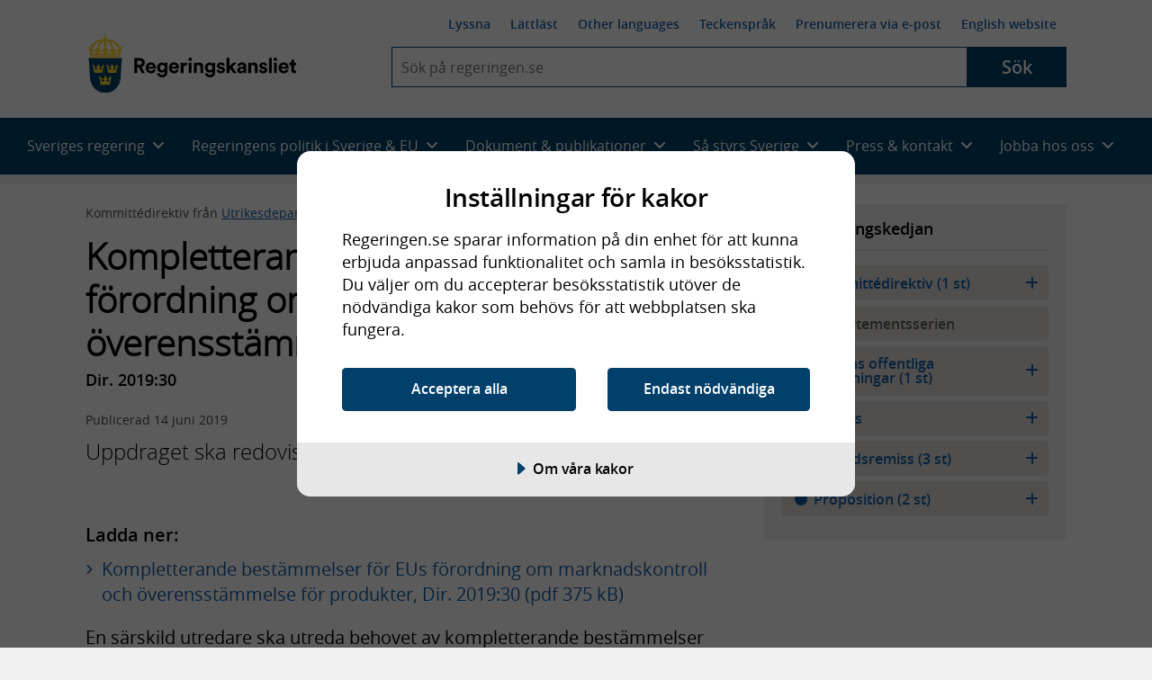

--- FILE ---
content_type: text/html; charset=utf-8
request_url: https://www.regeringen.se/rattsliga-dokument/kommittedirektiv/2019/06/dir.-201930/
body_size: 18999
content:
<!DOCTYPE html>
<!--[if lt IE 7]>      <html class="no-js lt-ie9 lt-ie8 lt-ie7" lang="sv"> <![endif]-->
<!--[if IE 7]>         <html class="no-js lt-ie9 lt-ie8" lang="sv"> <![endif]-->
<!--[if IE 8]>         <html class="no-js lt-ie9" lang="sv"> <![endif]-->
<!--[if IE 9]>         <html class="no-js lt-ie10" lang="sv"> <![endif]-->
<!--[if gt IE 9]><!-->
<html class="no-js" lang="sv">
<!--<![endif]-->
<head>
        
<meta charset="UTF-8">

<meta http-equiv="X-UA-Compatible" content="IE=edge" />


<title>Kompletterande best&#xE4;mmelser till EU:s f&#xF6;rordning om marknadskontroll och &#xF6;verensst&#xE4;mmelse f&#xF6;r produkter - Regeringen.se</title>
<meta name="viewport" content="width=device-width, initial-scale=1.0" />
<meta name="description" content="Uppdraget ska redovisas senast den 31 augusti 2020." />

<meta name="published" content="2019-06-14 12:17:10" />
<meta name="Last-Modified" content="Fri, 14 Jun 2019 12:17:10 GMT" />

<!-- Begin favicon -->
<link rel="icon" type="image/svg+xml" href="/css/img/favicon/favicon-48x48.svg">
<link rel="icon" type="image/png" href="/css/img/favicon/favicon-32x32.png" sizes="32x32">
<link rel="apple-touch-icon" sizes="180x180" href="/css/img/favicon/apple-touch-icon.png">
<link rel="manifest" href="/css/img/favicon/manifest.json">
<link rel="icon" href="/css/img/favicon/favicon.ico">
<!-- End favicon -->

<!-- OG -->
<meta prefix="og: http://ogp.me/ns#" property="og:site_name" content="Regeringskansliet" />
<meta prefix="og: http://ogp.me/ns#" property="og:type" content="website" />
<meta prefix="og: http://ogp.me/ns#" property="og:title" content="Kompletterande best&#xE4;mmelser till EU:s f&#xF6;rordning om marknadskontroll och &#xF6;verensst&#xE4;mmelse f&#xF6;r produkter" />
<meta prefix="og: http://ogp.me/ns#" property="og:description" content="Uppdraget ska redovisas senast den 31 augusti 2020." />
<meta prefix="og: http://ogp.me/ns#" property="og:image" content="https://www.regeringen.se/css/img/share-logo-sv.jpg" />
<meta prefix="og: http://ogp.me/ns#" property="og:image:width" content="1200" />
<meta prefix="og: http://ogp.me/ns#" property="og:image:height" content="630" />
<meta prefix="og: http://ogp.me/ns#" property="og:url" content="https://www.regeringen.se/rattsliga-dokument/kommittedirektiv/2019/06/dir.-201930" />
<meta prefix="og: http://ogp.me/ns#" property="og:locale" content="sv_se" />
<meta prefix="og: http://ogp.me/ns#" property="og:locale:alternate" content="en_GB" />
<meta prefix="og: http://ogp.me/ns#" property="og:published" content="2019-06-14 12:17:10" />
<!-- OG end -->
<!-- Twitter -->
<meta name="twitter:card" content="summary" />
<meta name="twitter:site" content="https://www.regeringen.se/rattsliga-dokument/kommittedirektiv/2019/06/dir.-201930" />
<meta name="twitter:title" content="Kompletterande best&#xE4;mmelser till EU:s f&#xF6;rordning om marknadskontroll och &#xF6;verensst&#xE4;mmelse f&#xF6;r produkter" />
<meta name="twitter:description" content="Uppdraget ska redovisas senast den 31 augusti 2020." />
<meta name="twitter:image" content="https://www.regeringen.se/css/img/share-logo-sv.jpg" />
<meta name="twitter:site" content="@SverigeiEU">
<meta name="twitter:creator" content="@SverigeiEU">
<!-- Twitter end -->
<!-- DC -->
<meta name="DC.Subject" />
<meta name="DC.Creator" content="Regeringen och Regeringskansliet" />
<meta name="DC.Date" content="2019-06-14 12:17:10" />
<meta name="DC.Date.Created" content="2019-06-14" />
<meta name="DC.Date.Modified" content="2019-06-14" />
<meta name="DC.Description" content="Uppdraget ska redovisas senast den 31 augusti 2020.">
<meta name="DC.Title" lang="sv" content="Kompletterande best&#xE4;mmelser till EU:s f&#xF6;rordning om marknadskontroll och &#xF6;verensst&#xE4;mmelse f&#xF6;r produkter" />
<meta name="DC.Publisher" content="Regeringen och Regeringskansliet" />
<meta name="DC.Type" content="Text" />
<meta name="DC.Format" content="text/html" />
<meta name="DC.Identifier" content="https://www.regeringen.se/rattsliga-dokument/kommittedirektiv/2019/06/dir.-201930" />
<meta name="DC.Language" content="sv" />
<!-- DC end-->

    <script src="https://cdn-eu.cookietractor.com/cookietractor.js" data-lang="sv-SE" data-id="f8aca0b4-8332-4bba-9cc5-da95c8672687"></script>

<script>
    var _mtm = _mtm || [];
    window._mtm = [{}]; // rensar arvet
    window._mtm.push({
        'pagePath': '/rattsliga-dokument/kommittedirektiv/2019/06/dir.-201930',
        'pageChangeDate': '2019-06-14 12:17:10',
        'pageAuthor': '',
        'pageKeywords': '',
        'pageMinister': '',
        'pageMinistry': 'Utrikesdepartementet,Regeringen',
        'pageCategory': 'EU,Utrikesdepartementet,Regeringen,R&#xE4;ttsliga dokument,Kommitt&#xE9;direktiv'
    });
</script>

    <!-- Matomo Tag Manager - Stage -->
    <script>
        var _mtm = window._mtm = window._mtm || [];
        _mtm.push({ 'mtm.startTime': (new Date().getTime()), 'event': 'mtm.Start' });
        var d = document, g = d.createElement('script'), s = d.getElementsByTagName('script')[0];
        g.type = 'text/javascript';
        g.async = true;
        g.src = 'https://regstat.regeringen.se/js/container_nIFtOdhl.js';
        s.parentNode.insertBefore(g, s);
    </script>
    <!-- End Matomo Tag Manager -->

<link rel="canonical" href="https://www.regeringen.se/rattsliga-dokument/kommittedirektiv/2019/06/dir.-201930" />



    <script src="/js/vendor/modernizr.custom.min.30492.js"></script>



<link rel="preload" href="/fonts/opensans/opensans-semibold-webfont.woff2" as="font" crossorigin />
<link rel="preload" href="/fonts/opensans/opensans-light-webfont.woff2" as="font" crossorigin />
<link rel="preload" href="/fonts/opensans/opensans-regular-webfont.woff2" as="font" crossorigin />

<!-- Fontawesome 6.4.2 -->
<link rel="stylesheet" href="/css/module/font-awesome/fontawesome.css" media="all" />
<link rel="stylesheet" href="/css/module/font-awesome/brands.css" media="all" />
<link rel="stylesheet" href="/css/module/font-awesome/solid.css" media="all" />


<link rel="preload" href="/js/vendor/ReadSpeaker/mods/enlargeHL/ReadSpeaker.enlargeHL.css?v=...2887" as="style" />
<link rel="preload" href="/js/vendor/ReadSpeaker/ReadSpeaker.Styles.css?v=2.5.7.2887" as="style" />

<link href="/css/style.css?v=ovVssuEZB_3wMsZEXIKgGKKf02QLUq21hCC9r6cBUPk&amp;v=ovVssuEZB_3wMsZEXIKgGKKf02QLUq21hCC9r6cBUPk" href="/css/style.css" rel="stylesheet" />
<link href="/css/override.css?v=G9CpBsaSRYE6PrU9w57cjTC3Bz8opYW0zVqmkisHWdo&amp;v=G9CpBsaSRYE6PrU9w57cjTC3Bz8opYW0zVqmkisHWdo" href="/css/override.css" rel="stylesheet" />



    
</head>

<body class="rk-baseBody" >
    <noscript>Aktivera javascript i din webbläsare</noscript>

    
      
    
    
    
<!-- Begin .header -->
<header class="header header--largescreen cl js-header">
    <a id="skip-to-content" class="skip-to-content" href="#content">Hoppa till huvudinnehåll</a>
    <div class="layout-gridContainer">
        <div class="header__content">
            <a href="/" class="site-logo site-logo--sv" aria-label="Gå till startsidan">
                <img class="logo logo--sv" src="/css/img/logo/logo-sv.svg" alt="Regeringskansliet" />
            </a>
            <div class="header__collapsible js-collapsible collapsible">
                <button type="button" class="js-collapsible__trigger btn-toggle-menu js-btn-toggle-menu rs_skip" aria-expanded="false" aria-haspopup="true">
                    <span class="is-vishidden">Meny</span>
                    <i class="fa fa-bars"></i>
                    <i class="fa fa-times"></i>
                </button>
                <div class="header__collapsible-content collapsible__content cl">
                    <nav id="nav--smallscreen" class="navmob js-nav--smallscreen nav--smallscreen" aria-labelledby="nav-3">
                        <p id="nav-3" class="visuallyhidden">Huvudnavigering</p>
                        <ul class="navmob__list list--unstyled">
                            
        <li class="navmob__list-item collapsible js-collapsible">
            <button class="navmob__list-link js-collapsible__trigger js-navmob__list-link rs_skip" type="button" role="button" aria-expanded="false" aria-haspopup="true">
                <span class="navmob__list-link-text">
                    Sveriges regering
                    <i class="fa fa-plus" aria-hidden="true"></i>
                    <i class="fa fa-minus" aria-hidden="true"></i>
                </span>
            </button>
            <div class="collapsible__content js-collapsible__content" aria-hidden="true">
                <ul class="navmob__sublist list--unstyled">
                    <li class="navmob__sublist-item">
                        <div class="navmob__sublist-link-wrap">
                            <a class="navmob__sublist-link"  href="/sveriges-regering/" onclick="dataLayer.push({ 'event': 'eventTracking', 'category': 'navigation', 'action': 'primary-item', 'label': 'Allt om Sveriges regering'});">
                                Allt om Sveriges regering
                            </a>
                        </div>
                    </li>

                        <li class="navmob__sublist-item">
                            <div class="navmob__sublist-link-wrap">
                                <a class="navmob__sublist-link"  href="/sveriges-regering/statsradsberedningen/" onclick="dataLayer.push({ 'event': 'eventTracking', 'category': 'navigation', 'action': 'primary-item', 'label': 'Statsr&#xE5;dsberedningen'});">
                                    Statsr&#xE5;dsberedningen
                                </a>
                            </div>
                            <div class="navmob__subcollapsible-content">
                                <ul class="list--unstyled">
                                        <li>
                                            <a href="/sveriges-regering/statsradsberedningen/ulf-kristersson/"  onclick="dataLayer.push({ 'event': 'eventTracking', 'category': 'navigation', 'action': 'primary-item', 'label': 'Ulf Kristersson'});">
                                                <span>Ulf Kristersson, Stats&shy;minister</span>
                                            </a>
                                        </li>
                                        <li>
                                            <a href="/sveriges-regering/statsradsberedningen/jessica-rosencrantz/"  onclick="dataLayer.push({ 'event': 'eventTracking', 'category': 'navigation', 'action': 'primary-item', 'label': 'Jessica Rosencrantz'});">
                                                <span>Jessica Rosencrantz, EU-&shy;minister</span>
                                            </a>
                                        </li>
                                </ul>
                            </div>
                        </li>
                        <li class="navmob__sublist-item">
                            <div class="navmob__sublist-link-wrap">
                                <a class="navmob__sublist-link"  href="/sveriges-regering/arbetsmarknadsdepartementet/" onclick="dataLayer.push({ 'event': 'eventTracking', 'category': 'navigation', 'action': 'primary-item', 'label': 'Arbetsmarknadsdepartementet'});">
                                    Arbetsmarknadsdepartementet
                                </a>
                            </div>
                            <div class="navmob__subcollapsible-content">
                                <ul class="list--unstyled">
                                        <li>
                                            <a href="/sveriges-regering/arbetsmarknadsdepartementet/johan-britz/"  onclick="dataLayer.push({ 'event': 'eventTracking', 'category': 'navigation', 'action': 'primary-item', 'label': 'Johan Britz'});">
                                                <span>Johan Britz, Arbetsmarknads&shy;minister</span>
                                            </a>
                                        </li>
                                        <li>
                                            <a href="/sveriges-regering/arbetsmarknadsdepartementet/nina-larsson/"  onclick="dataLayer.push({ 'event': 'eventTracking', 'category': 'navigation', 'action': 'primary-item', 'label': 'Nina Larsson'});">
                                                <span>Nina Larsson, Jämställdhets&shy;minister</span>
                                            </a>
                                        </li>
                                </ul>
                            </div>
                        </li>
                        <li class="navmob__sublist-item">
                            <div class="navmob__sublist-link-wrap">
                                <a class="navmob__sublist-link"  href="/sveriges-regering/finansdepartementet/" onclick="dataLayer.push({ 'event': 'eventTracking', 'category': 'navigation', 'action': 'primary-item', 'label': 'Finansdepartementet'});">
                                    Finansdepartementet
                                </a>
                            </div>
                            <div class="navmob__subcollapsible-content">
                                <ul class="list--unstyled">
                                        <li>
                                            <a href="/sveriges-regering/finansdepartementet/elisabeth-svantesson/"  onclick="dataLayer.push({ 'event': 'eventTracking', 'category': 'navigation', 'action': 'primary-item', 'label': 'Elisabeth Svantesson'});">
                                                <span>Elisabeth Svantesson, Finans&shy;minister</span>
                                            </a>
                                        </li>
                                        <li>
                                            <a href="/sveriges-regering/finansdepartementet/erik-slottner/"  onclick="dataLayer.push({ 'event': 'eventTracking', 'category': 'navigation', 'action': 'primary-item', 'label': 'Erik Slottner'});">
                                                <span>Erik Slottner, Civil&shy;minister</span>
                                            </a>
                                        </li>
                                        <li>
                                            <a href="/sveriges-regering/finansdepartementet/niklas-wykman/"  onclick="dataLayer.push({ 'event': 'eventTracking', 'category': 'navigation', 'action': 'primary-item', 'label': 'Niklas Wykman'});">
                                                <span>Niklas Wykman, Finansmarknads&shy;minister</span>
                                            </a>
                                        </li>
                                </ul>
                            </div>
                        </li>
                        <li class="navmob__sublist-item">
                            <div class="navmob__sublist-link-wrap">
                                <a class="navmob__sublist-link"  href="/sveriges-regering/forsvarsdepartementet/" onclick="dataLayer.push({ 'event': 'eventTracking', 'category': 'navigation', 'action': 'primary-item', 'label': 'F&#xF6;rsvarsdepartementet'});">
                                    F&#xF6;rsvarsdepartementet
                                </a>
                            </div>
                            <div class="navmob__subcollapsible-content">
                                <ul class="list--unstyled">
                                        <li>
                                            <a href="/sveriges-regering/forsvarsdepartementet/pal-jonson/"  onclick="dataLayer.push({ 'event': 'eventTracking', 'category': 'navigation', 'action': 'primary-item', 'label': 'P&#xE5;l Jonson'});">
                                                <span>P&#xE5;l Jonson, Försvars&shy;minister</span>
                                            </a>
                                        </li>
                                        <li>
                                            <a href="/sveriges-regering/forsvarsdepartementet/carl-oskar-bohlin/"  onclick="dataLayer.push({ 'event': 'eventTracking', 'category': 'navigation', 'action': 'primary-item', 'label': 'Carl-Oskar Bohlin'});">
                                                <span>Carl-Oskar Bohlin, Minister för civilt försvar</span>
                                            </a>
                                        </li>
                                </ul>
                            </div>
                        </li>
                        <li class="navmob__sublist-item">
                            <div class="navmob__sublist-link-wrap">
                                <a class="navmob__sublist-link"  href="/sveriges-regering/justitiedepartementet/" onclick="dataLayer.push({ 'event': 'eventTracking', 'category': 'navigation', 'action': 'primary-item', 'label': 'Justitiedepartementet'});">
                                    Justitiedepartementet
                                </a>
                            </div>
                            <div class="navmob__subcollapsible-content">
                                <ul class="list--unstyled">
                                        <li>
                                            <a href="/sveriges-regering/justitiedepartementet/gunnar-strommer/"  onclick="dataLayer.push({ 'event': 'eventTracking', 'category': 'navigation', 'action': 'primary-item', 'label': 'Gunnar Str&#xF6;mmer'});">
                                                <span>Gunnar Str&#xF6;mmer, Justitie&shy;minister</span>
                                            </a>
                                        </li>
                                        <li>
                                            <a href="/sveriges-regering/justitiedepartementet/johan-forssell/"  onclick="dataLayer.push({ 'event': 'eventTracking', 'category': 'navigation', 'action': 'primary-item', 'label': 'Johan Forssell'});">
                                                <span>Johan Forssell, Migrations&shy;minister</span>
                                            </a>
                                        </li>
                                </ul>
                            </div>
                        </li>
                        <li class="navmob__sublist-item">
                            <div class="navmob__sublist-link-wrap">
                                <a class="navmob__sublist-link"  href="/sveriges-regering/klimat--och-naringslivsdepartementet/" onclick="dataLayer.push({ 'event': 'eventTracking', 'category': 'navigation', 'action': 'primary-item', 'label': 'Klimat- och n&#xE4;ringslivsdepartementet'});">
                                    Klimat- och n&#xE4;ringslivsdepartementet
                                </a>
                            </div>
                            <div class="navmob__subcollapsible-content">
                                <ul class="list--unstyled">
                                        <li>
                                            <a href="/sveriges-regering/klimat--och-naringslivsdepartementet/ebba-busch/"  onclick="dataLayer.push({ 'event': 'eventTracking', 'category': 'navigation', 'action': 'primary-item', 'label': 'Ebba Busch'});">
                                                <span>Ebba Busch, Energi- och närings&shy;minister samt vice stats&shy;minister</span>
                                            </a>
                                        </li>
                                        <li>
                                            <a href="/sveriges-regering/klimat--och-naringslivsdepartementet/romina-pourmokhtari/"  onclick="dataLayer.push({ 'event': 'eventTracking', 'category': 'navigation', 'action': 'primary-item', 'label': 'Romina Pourmokhtari'});">
                                                <span>Romina Pourmokhtari, Klimat- och miljö&shy;minister</span>
                                            </a>
                                        </li>
                                </ul>
                            </div>
                        </li>
                        <li class="navmob__sublist-item">
                            <div class="navmob__sublist-link-wrap">
                                <a class="navmob__sublist-link"  href="/sveriges-regering/kulturdepartementet/" onclick="dataLayer.push({ 'event': 'eventTracking', 'category': 'navigation', 'action': 'primary-item', 'label': 'Kulturdepartementet'});">
                                    Kulturdepartementet
                                </a>
                            </div>
                            <div class="navmob__subcollapsible-content">
                                <ul class="list--unstyled">
                                        <li>
                                            <a href="/sveriges-regering/kulturdepartementet/parisa-liljestrand/"  onclick="dataLayer.push({ 'event': 'eventTracking', 'category': 'navigation', 'action': 'primary-item', 'label': 'Parisa Liljestrand'});">
                                                <span>Parisa Liljestrand, Kultur&shy;minister</span>
                                            </a>
                                        </li>
                                </ul>
                            </div>
                        </li>
                        <li class="navmob__sublist-item">
                            <div class="navmob__sublist-link-wrap">
                                <a class="navmob__sublist-link"  href="/sveriges-regering/landsbygds--och-infrastrukturdepartementet/" onclick="dataLayer.push({ 'event': 'eventTracking', 'category': 'navigation', 'action': 'primary-item', 'label': 'Landsbygds- och infrastrukturdepartementet'});">
                                    Landsbygds- och infrastrukturdepartementet
                                </a>
                            </div>
                            <div class="navmob__subcollapsible-content">
                                <ul class="list--unstyled">
                                        <li>
                                            <a href="/sveriges-regering/landsbygds--och-infrastrukturdepartementet/peter-kullgren/"  onclick="dataLayer.push({ 'event': 'eventTracking', 'category': 'navigation', 'action': 'primary-item', 'label': 'Peter Kullgren'});">
                                                <span>Peter Kullgren, Landsbygds&shy;minister</span>
                                            </a>
                                        </li>
                                        <li>
                                            <a href="/sveriges-regering/landsbygds--och-infrastrukturdepartementet/andreas-carlson/"  onclick="dataLayer.push({ 'event': 'eventTracking', 'category': 'navigation', 'action': 'primary-item', 'label': 'Andreas Carlson'});">
                                                <span>Andreas Carlson, Infrastruktur- och bostads&shy;minister</span>
                                            </a>
                                        </li>
                                </ul>
                            </div>
                        </li>
                        <li class="navmob__sublist-item">
                            <div class="navmob__sublist-link-wrap">
                                <a class="navmob__sublist-link"  href="/sveriges-regering/socialdepartementet/" onclick="dataLayer.push({ 'event': 'eventTracking', 'category': 'navigation', 'action': 'primary-item', 'label': 'Socialdepartementet'});">
                                    Socialdepartementet
                                </a>
                            </div>
                            <div class="navmob__subcollapsible-content">
                                <ul class="list--unstyled">
                                        <li>
                                            <a href="/sveriges-regering/socialdepartementet/jakob-forssmed/"  onclick="dataLayer.push({ 'event': 'eventTracking', 'category': 'navigation', 'action': 'primary-item', 'label': 'Jakob Forssmed'});">
                                                <span>Jakob Forssmed, Social&shy;minister</span>
                                            </a>
                                        </li>
                                        <li>
                                            <a href="/sveriges-regering/socialdepartementet/anna-tenje/"  onclick="dataLayer.push({ 'event': 'eventTracking', 'category': 'navigation', 'action': 'primary-item', 'label': 'Anna Tenje'});">
                                                <span>Anna Tenje, Äldre- och socialförsäkrings&shy;minister</span>
                                            </a>
                                        </li>
                                        <li>
                                            <a href="/sveriges-regering/socialdepartementet/camilla-waltersson-gronvall/"  onclick="dataLayer.push({ 'event': 'eventTracking', 'category': 'navigation', 'action': 'primary-item', 'label': 'Camilla Waltersson Gr&#xF6;nvall'});">
                                                <span>Camilla Waltersson Gr&#xF6;nvall, Socialtjänst&shy;minister</span>
                                            </a>
                                        </li>
                                        <li>
                                            <a href="/sveriges-regering/socialdepartementet/elisabet-lann/"  onclick="dataLayer.push({ 'event': 'eventTracking', 'category': 'navigation', 'action': 'primary-item', 'label': 'Elisabet Lann'});">
                                                <span>Elisabet Lann, Sjukvårds&shy;minister</span>
                                            </a>
                                        </li>
                                </ul>
                            </div>
                        </li>
                        <li class="navmob__sublist-item">
                            <div class="navmob__sublist-link-wrap">
                                <a class="navmob__sublist-link"  href="/sveriges-regering/utbildningsdepartementet/" onclick="dataLayer.push({ 'event': 'eventTracking', 'category': 'navigation', 'action': 'primary-item', 'label': 'Utbildningsdepartementet'});">
                                    Utbildningsdepartementet
                                </a>
                            </div>
                            <div class="navmob__subcollapsible-content">
                                <ul class="list--unstyled">
                                        <li>
                                            <a href="/sveriges-regering/utbildningsdepartementet/simona-mohamsson/"  onclick="dataLayer.push({ 'event': 'eventTracking', 'category': 'navigation', 'action': 'primary-item', 'label': 'Simona Mohamsson'});">
                                                <span>Simona Mohamsson, Utbildnings- och integrations&shy;minister</span>
                                            </a>
                                        </li>
                                        <li>
                                            <a href="/sveriges-regering/utbildningsdepartementet/lotta-edholm/"  onclick="dataLayer.push({ 'event': 'eventTracking', 'category': 'navigation', 'action': 'primary-item', 'label': 'Lotta Edholm'});">
                                                <span>Lotta Edholm, Gymnasie-, högskole- och forsknings&shy;minister</span>
                                            </a>
                                        </li>
                                </ul>
                            </div>
                        </li>
                        <li class="navmob__sublist-item">
                            <div class="navmob__sublist-link-wrap">
                                <a class="navmob__sublist-link"  href="/sveriges-regering/utrikesdepartementet/" onclick="dataLayer.push({ 'event': 'eventTracking', 'category': 'navigation', 'action': 'primary-item', 'label': 'Utrikesdepartementet'});">
                                    Utrikesdepartementet
                                </a>
                            </div>
                            <div class="navmob__subcollapsible-content">
                                <ul class="list--unstyled">
                                        <li>
                                            <a href="/sveriges-regering/utrikesdepartementet/maria-malmer-stenergard/"  onclick="dataLayer.push({ 'event': 'eventTracking', 'category': 'navigation', 'action': 'primary-item', 'label': 'Maria Malmer Stenergard'});">
                                                <span>Maria Malmer Stenergard, Utrikes&shy;minister</span>
                                            </a>
                                        </li>
                                        <li>
                                            <a href="/sveriges-regering/utrikesdepartementet/benjamin-dousa/"  onclick="dataLayer.push({ 'event': 'eventTracking', 'category': 'navigation', 'action': 'primary-item', 'label': 'Benjamin Dousa'});">
                                                <span>Benjamin Dousa, Bistånds- och utrikeshandels&shy;minister</span>
                                            </a>
                                        </li>
                                </ul>
                            </div>
                        </li>
                </ul>
            </div>
        </li>

                            
        <li class="navmob__list-item collapsible js-collapsible">
            <button class="navmob__list-link js-collapsible__trigger js-navmob__list-link rs_skip" type="button" role="button" aria-expanded="false" aria-haspopup="true">
                <span class="navmob__list-link-text">
                    Regeringens politik i Sverige &amp; EU
                    <i class="fa fa-plus" aria-hidden="true"></i>
                    <i class="fa fa-minus" aria-hidden="true"></i>
                </span>
            </button>
            <div class="collapsible__content js-collapsible__content" aria-hidden="true">
                <ul class="navmob__sublist list--unstyled">

                                <li class="navmob__sublist-item ">
                                    <div class="navmob__sublist-link-wrap">
                                        <a class="navmob__sublist-link  "  href="/regeringens-politik/regeringens-prioriteringar/" aria-expanded="false" onclick="dataLayer.push({ 'event': 'eventTracking', 'category': 'navigation', 'action': 'primary-item', 'label': 'Regeringens prioriteringar' });">
                                            Regeringens prioriteringar
                                        </a>
                                    </div>


                                </li>
                                <li class="navmob__sublist-item ">
                                    <div class="navmob__sublist-link-wrap">
                                        <a class="navmob__sublist-link  "  href="/tal/2025/09/regeringsforklaringen-2025/" aria-expanded="false" onclick="dataLayer.push({ 'event': 'eventTracking', 'category': 'navigation', 'action': 'primary-item', 'label': 'Regeringsf&#xF6;rklaringen' });">
                                            Regeringsf&#xF6;rklaringen
                                        </a>
                                    </div>


                                </li>
                                <li class="navmob__sublist-item ">
                                    <div class="navmob__sublist-link-wrap">
                                        <a class="navmob__sublist-link  "  href="/tal/2025/11/eu-deklarationen-regeringens-prioriteringar-i-eu-arbetet/" aria-expanded="false" onclick="dataLayer.push({ 'event': 'eventTracking', 'category': 'navigation', 'action': 'primary-item', 'label': 'EU-deklarationen' });">
                                            EU-deklarationen
                                        </a>
                                    </div>


                                </li>
                                <li class="navmob__sublist-item ">
                                    <div class="navmob__sublist-link-wrap">
                                        <a class="navmob__sublist-link  "  href="/tal/2025/02/utrikesdeklarationen-2025/" aria-expanded="false" onclick="dataLayer.push({ 'event': 'eventTracking', 'category': 'navigation', 'action': 'primary-item', 'label': 'Utrikesdeklarationen' });">
                                            Utrikesdeklarationen
                                        </a>
                                    </div>


                                </li>
                                <li class="navmob__sublist-item ">
                                    <div class="navmob__sublist-link-wrap">
                                        <a class="navmob__sublist-link  "  href="/sveriges-regering/finansdepartementet/statens-budget/" aria-expanded="false" onclick="dataLayer.push({ 'event': 'eventTracking', 'category': 'navigation', 'action': 'primary-item', 'label': 'Statens budget' });">
                                            Statens budget
                                        </a>
                                    </div>


                                </li>
                                <li class="navmob__sublist-item ">
                                    <div class="navmob__sublist-link-wrap">
                                        <a class="navmob__sublist-link  "  href="/sverige-i-eu/" aria-expanded="false" onclick="dataLayer.push({ 'event': 'eventTracking', 'category': 'navigation', 'action': 'primary-item', 'label': 'Sverige i EU' });">
                                            Sverige i EU
                                        </a>
                                    </div>


                                </li>


                            <li class="navmob__sublist-item ">
                                <div class="navmob__sublist-link-wrap">
                                    <a class="navmob__sublist-link "  href="/regeringens-politik/arbete-mot-utanforskap/" aria-expanded="false" onclick="dataLayer.push({ 'event': 'eventTracking', 'category': 'navigation', 'action': 'primary-item', 'label': 'Arbete mot utanf&#xF6;rskap'});">
                                        Arbete mot utanf&#xF6;rskap
                                    </a>
                                </div>
                            </li>
                            <li class="navmob__sublist-item ">
                                <div class="navmob__sublist-link-wrap">
                                    <a class="navmob__sublist-link "  href="/regeringens-politik/arbetsmarknad/" aria-expanded="false" onclick="dataLayer.push({ 'event': 'eventTracking', 'category': 'navigation', 'action': 'primary-item', 'label': 'Arbetsmarknad'});">
                                        Arbetsmarknad
                                    </a>
                                </div>
                            </li>
                            <li class="navmob__sublist-item ">
                                <div class="navmob__sublist-link-wrap">
                                    <a class="navmob__sublist-link "  href="/regeringens-politik/arbetsratt-och-arbetsmiljo/" aria-expanded="false" onclick="dataLayer.push({ 'event': 'eventTracking', 'category': 'navigation', 'action': 'primary-item', 'label': 'Arbetsr&#xE4;tt och arbetsmilj&#xF6;'});">
                                        Arbetsr&#xE4;tt och arbetsmilj&#xF6;
                                    </a>
                                </div>
                            </li>
                            <li class="navmob__sublist-item ">
                                <div class="navmob__sublist-link-wrap">
                                    <a class="navmob__sublist-link "  href="/regeringens-politik/barn--och-ungdomsutbildning/" aria-expanded="false" onclick="dataLayer.push({ 'event': 'eventTracking', 'category': 'navigation', 'action': 'primary-item', 'label': 'Barn- och ungdomsutbildning'});">
                                        Barn- och ungdomsutbildning
                                    </a>
                                </div>
                            </li>
                            <li class="navmob__sublist-item ">
                                <div class="navmob__sublist-link-wrap">
                                    <a class="navmob__sublist-link "  href="/regeringens-politik/barnets-rattigheter/" aria-expanded="false" onclick="dataLayer.push({ 'event': 'eventTracking', 'category': 'navigation', 'action': 'primary-item', 'label': 'Barnets r&#xE4;ttigheter'});">
                                        Barnets r&#xE4;ttigheter
                                    </a>
                                </div>
                            </li>
                            <li class="navmob__sublist-item ">
                                <div class="navmob__sublist-link-wrap">
                                    <a class="navmob__sublist-link "  href="/regeringens-politik/bekampning-av-terrorism/" aria-expanded="false" onclick="dataLayer.push({ 'event': 'eventTracking', 'category': 'navigation', 'action': 'primary-item', 'label': 'Bek&#xE4;mpning av terrorism'});">
                                        Bek&#xE4;mpning av terrorism
                                    </a>
                                </div>
                            </li>
                            <li class="navmob__sublist-item ">
                                <div class="navmob__sublist-link-wrap">
                                    <a class="navmob__sublist-link "  href="/regeringens-politik/bolag-med-statligt-agande/" aria-expanded="false" onclick="dataLayer.push({ 'event': 'eventTracking', 'category': 'navigation', 'action': 'primary-item', 'label': 'Bolag med statligt &#xE4;gande'});">
                                        Bolag med statligt &#xE4;gande
                                    </a>
                                </div>
                            </li>
                            <li class="navmob__sublist-item ">
                                <div class="navmob__sublist-link-wrap">
                                    <a class="navmob__sublist-link "  href="/regeringens-politik/bostader-och-samhallsplanering/" aria-expanded="false" onclick="dataLayer.push({ 'event': 'eventTracking', 'category': 'navigation', 'action': 'primary-item', 'label': 'Bost&#xE4;der och samh&#xE4;llsplanering'});">
                                        Bost&#xE4;der och samh&#xE4;llsplanering
                                    </a>
                                </div>
                            </li>
                            <li class="navmob__sublist-item ">
                                <div class="navmob__sublist-link-wrap">
                                    <a class="navmob__sublist-link "  href="/regeringens-politik/civila-samhallet-och-idrott/" aria-expanded="false" onclick="dataLayer.push({ 'event': 'eventTracking', 'category': 'navigation', 'action': 'primary-item', 'label': 'Civila samh&#xE4;llet och idrott'});">
                                        Civila samh&#xE4;llet och idrott
                                    </a>
                                </div>
                            </li>
                            <li class="navmob__sublist-item ">
                                <div class="navmob__sublist-link-wrap">
                                    <a class="navmob__sublist-link "  href="/regeringens-politik/civilt-forsvar/" aria-expanded="false" onclick="dataLayer.push({ 'event': 'eventTracking', 'category': 'navigation', 'action': 'primary-item', 'label': 'Civilt f&#xF6;rsvar'});">
                                        Civilt f&#xF6;rsvar
                                    </a>
                                </div>
                            </li>
                            <li class="navmob__sublist-item ">
                                <div class="navmob__sublist-link-wrap">
                                    <a class="navmob__sublist-link "  href="/regeringens-politik/demokrati-och-manskliga-rattigheter/" aria-expanded="false" onclick="dataLayer.push({ 'event': 'eventTracking', 'category': 'navigation', 'action': 'primary-item', 'label': 'Demokrati och m&#xE4;nskliga r&#xE4;ttigheter'});">
                                        Demokrati och m&#xE4;nskliga r&#xE4;ttigheter
                                    </a>
                                </div>
                            </li>
                            <li class="navmob__sublist-item ">
                                <div class="navmob__sublist-link-wrap">
                                    <a class="navmob__sublist-link "  href="/regeringens-politik/digitaliseringspolitik/" aria-expanded="false" onclick="dataLayer.push({ 'event': 'eventTracking', 'category': 'navigation', 'action': 'primary-item', 'label': 'Digitaliseringspolitik'});">
                                        Digitaliseringspolitik
                                    </a>
                                </div>
                            </li>
                            <li class="navmob__sublist-item ">
                                <div class="navmob__sublist-link-wrap">
                                    <a class="navmob__sublist-link "  href="/regeringens-politik/ekonomisk-politik/" aria-expanded="false" onclick="dataLayer.push({ 'event': 'eventTracking', 'category': 'navigation', 'action': 'primary-item', 'label': 'Ekonomisk politik'});">
                                        Ekonomisk politik
                                    </a>
                                </div>
                            </li>
                            <li class="navmob__sublist-item ">
                                <div class="navmob__sublist-link-wrap">
                                    <a class="navmob__sublist-link "  href="/regeringens-politik/energi/" aria-expanded="false" onclick="dataLayer.push({ 'event': 'eventTracking', 'category': 'navigation', 'action': 'primary-item', 'label': 'Energi'});">
                                        Energi
                                    </a>
                                </div>
                            </li>
                            <li class="navmob__sublist-item ">
                                <div class="navmob__sublist-link-wrap">
                                    <a class="navmob__sublist-link "  href="/regeringens-politik/familjeratt/" aria-expanded="false" onclick="dataLayer.push({ 'event': 'eventTracking', 'category': 'navigation', 'action': 'primary-item', 'label': 'Familjer&#xE4;tt'});">
                                        Familjer&#xE4;tt
                                    </a>
                                </div>
                            </li>
                            <li class="navmob__sublist-item ">
                                <div class="navmob__sublist-link-wrap">
                                    <a class="navmob__sublist-link "  href="/regeringens-politik/finansmarknad/" aria-expanded="false" onclick="dataLayer.push({ 'event': 'eventTracking', 'category': 'navigation', 'action': 'primary-item', 'label': 'Finansmarknad'});">
                                        Finansmarknad
                                    </a>
                                </div>
                            </li>
                            <li class="navmob__sublist-item ">
                                <div class="navmob__sublist-link-wrap">
                                    <a class="navmob__sublist-link "  href="/regeringens-politik/folkbildning/" aria-expanded="false" onclick="dataLayer.push({ 'event': 'eventTracking', 'category': 'navigation', 'action': 'primary-item', 'label': 'Folkbildning'});">
                                        Folkbildning
                                    </a>
                                </div>
                            </li>
                            <li class="navmob__sublist-item ">
                                <div class="navmob__sublist-link-wrap">
                                    <a class="navmob__sublist-link "  href="/regeringens-politik/folkhalsa/" aria-expanded="false" onclick="dataLayer.push({ 'event': 'eventTracking', 'category': 'navigation', 'action': 'primary-item', 'label': 'Folkh&#xE4;lsa'});">
                                        Folkh&#xE4;lsa
                                    </a>
                                </div>
                            </li>
                            <li class="navmob__sublist-item ">
                                <div class="navmob__sublist-link-wrap">
                                    <a class="navmob__sublist-link "  href="/regeringens-politik/folkratt/" aria-expanded="false" onclick="dataLayer.push({ 'event': 'eventTracking', 'category': 'navigation', 'action': 'primary-item', 'label': 'Folkr&#xE4;tt'});">
                                        Folkr&#xE4;tt
                                    </a>
                                </div>
                            </li>
                            <li class="navmob__sublist-item ">
                                <div class="navmob__sublist-link-wrap">
                                    <a class="navmob__sublist-link "  href="/regeringens-politik/funktionshinder/" aria-expanded="false" onclick="dataLayer.push({ 'event': 'eventTracking', 'category': 'navigation', 'action': 'primary-item', 'label': 'Funktionshinder'});">
                                        Funktionshinder
                                    </a>
                                </div>
                            </li>
                            <li class="navmob__sublist-item ">
                                <div class="navmob__sublist-link-wrap">
                                    <a class="navmob__sublist-link "  href="/regeringens-politik/grundlagar-och-integritet/" aria-expanded="false" onclick="dataLayer.push({ 'event': 'eventTracking', 'category': 'navigation', 'action': 'primary-item', 'label': 'Grundlagar och integritet'});">
                                        Grundlagar och integritet
                                    </a>
                                </div>
                            </li>
                            <li class="navmob__sublist-item ">
                                <div class="navmob__sublist-link-wrap">
                                    <a class="navmob__sublist-link "  href="/regeringens-politik/handelspolitik-och-framjande/" aria-expanded="false" onclick="dataLayer.push({ 'event': 'eventTracking', 'category': 'navigation', 'action': 'primary-item', 'label': 'Handelspolitik och fr&#xE4;mjande'});">
                                        Handelspolitik och fr&#xE4;mjande
                                    </a>
                                </div>
                            </li>
                            <li class="navmob__sublist-item ">
                                <div class="navmob__sublist-link-wrap">
                                    <a class="navmob__sublist-link "  href="/regeringens-politik/hogskola-forskning-och-rymd/" aria-expanded="false" onclick="dataLayer.push({ 'event': 'eventTracking', 'category': 'navigation', 'action': 'primary-item', 'label': 'H&#xF6;gskola, forskning och rymd'});">
                                        H&#xF6;gskola, forskning och rymd
                                    </a>
                                </div>
                            </li>
                            <li class="navmob__sublist-item ">
                                <div class="navmob__sublist-link-wrap">
                                    <a class="navmob__sublist-link "  href="/regeringens-politik/innovation/" aria-expanded="false" onclick="dataLayer.push({ 'event': 'eventTracking', 'category': 'navigation', 'action': 'primary-item', 'label': 'Innovation'});">
                                        Innovation
                                    </a>
                                </div>
                            </li>
                            <li class="navmob__sublist-item ">
                                <div class="navmob__sublist-link-wrap">
                                    <a class="navmob__sublist-link "  href="/regeringens-politik/integration/" aria-expanded="false" onclick="dataLayer.push({ 'event': 'eventTracking', 'category': 'navigation', 'action': 'primary-item', 'label': 'Integration'});">
                                        Integration
                                    </a>
                                </div>
                            </li>
                            <li class="navmob__sublist-item ">
                                <div class="navmob__sublist-link-wrap">
                                    <a class="navmob__sublist-link "  href="/regeringens-politik/internationellt-utvecklingssamarbete/" aria-expanded="false" onclick="dataLayer.push({ 'event': 'eventTracking', 'category': 'navigation', 'action': 'primary-item', 'label': 'Internationellt utvecklingssamarbete'});">
                                        Internationellt utvecklingssamarbete
                                    </a>
                                </div>
                            </li>
                            <li class="navmob__sublist-item ">
                                <div class="navmob__sublist-link-wrap">
                                    <a class="navmob__sublist-link "  href="/regeringens-politik/jamstalldhet/" aria-expanded="false" onclick="dataLayer.push({ 'event': 'eventTracking', 'category': 'navigation', 'action': 'primary-item', 'label': 'J&#xE4;mst&#xE4;lldhet'});">
                                        J&#xE4;mst&#xE4;lldhet
                                    </a>
                                </div>
                            </li>
                            <li class="navmob__sublist-item ">
                                <div class="navmob__sublist-link-wrap">
                                    <a class="navmob__sublist-link "  href="/regeringens-politik/kommuner-och-regioner/" aria-expanded="false" onclick="dataLayer.push({ 'event': 'eventTracking', 'category': 'navigation', 'action': 'primary-item', 'label': 'Kommuner och regioner'});">
                                        Kommuner och regioner
                                    </a>
                                </div>
                            </li>
                            <li class="navmob__sublist-item ">
                                <div class="navmob__sublist-link-wrap">
                                    <a class="navmob__sublist-link "  href="/regeringens-politik/konsumentpolitik/" aria-expanded="false" onclick="dataLayer.push({ 'event': 'eventTracking', 'category': 'navigation', 'action': 'primary-item', 'label': 'Konsumentpolitik'});">
                                        Konsumentpolitik
                                    </a>
                                </div>
                            </li>
                            <li class="navmob__sublist-item ">
                                <div class="navmob__sublist-link-wrap">
                                    <a class="navmob__sublist-link "  href="/regeringens-politik/krisberedskap/" aria-expanded="false" onclick="dataLayer.push({ 'event': 'eventTracking', 'category': 'navigation', 'action': 'primary-item', 'label': 'Krisberedskap'});">
                                        Krisberedskap
                                    </a>
                                </div>
                            </li>
                            <li class="navmob__sublist-item ">
                                <div class="navmob__sublist-link-wrap">
                                    <a class="navmob__sublist-link "  href="/regeringens-politik/kultur/" aria-expanded="false" onclick="dataLayer.push({ 'event': 'eventTracking', 'category': 'navigation', 'action': 'primary-item', 'label': 'Kultur'});">
                                        Kultur
                                    </a>
                                </div>
                            </li>
                            <li class="navmob__sublist-item ">
                                <div class="navmob__sublist-link-wrap">
                                    <a class="navmob__sublist-link "  href="/regeringens-politik/landsbygd-livsmedel-och-areella-naringar/" aria-expanded="false" onclick="dataLayer.push({ 'event': 'eventTracking', 'category': 'navigation', 'action': 'primary-item', 'label': 'Landsbygd, livsmedel och areella n&#xE4;ringar'});">
                                        Landsbygd, livsmedel och areella n&#xE4;ringar
                                    </a>
                                </div>
                            </li>
                            <li class="navmob__sublist-item ">
                                <div class="navmob__sublist-link-wrap">
                                    <a class="navmob__sublist-link "  href="/regeringens-politik/medier/" aria-expanded="false" onclick="dataLayer.push({ 'event': 'eventTracking', 'category': 'navigation', 'action': 'primary-item', 'label': 'Medier'});">
                                        Medier
                                    </a>
                                </div>
                            </li>
                            <li class="navmob__sublist-item ">
                                <div class="navmob__sublist-link-wrap">
                                    <a class="navmob__sublist-link "  href="/regeringens-politik/migration-och-asyl/" aria-expanded="false" onclick="dataLayer.push({ 'event': 'eventTracking', 'category': 'navigation', 'action': 'primary-item', 'label': 'Migration och asyl'});">
                                        Migration och asyl
                                    </a>
                                </div>
                            </li>
                            <li class="navmob__sublist-item ">
                                <div class="navmob__sublist-link-wrap">
                                    <a class="navmob__sublist-link "  href="/regeringens-politik/militart-forsvar/" aria-expanded="false" onclick="dataLayer.push({ 'event': 'eventTracking', 'category': 'navigation', 'action': 'primary-item', 'label': 'Milit&#xE4;rt f&#xF6;rsvar'});">
                                        Milit&#xE4;rt f&#xF6;rsvar
                                    </a>
                                </div>
                            </li>
                            <li class="navmob__sublist-item ">
                                <div class="navmob__sublist-link-wrap">
                                    <a class="navmob__sublist-link "  href="/regeringens-politik/miljo-och-klimat/" aria-expanded="false" onclick="dataLayer.push({ 'event': 'eventTracking', 'category': 'navigation', 'action': 'primary-item', 'label': 'Milj&#xF6; och klimat'});">
                                        Milj&#xF6; och klimat
                                    </a>
                                </div>
                            </li>
                            <li class="navmob__sublist-item ">
                                <div class="navmob__sublist-link-wrap">
                                    <a class="navmob__sublist-link "  href="/regeringens-politik/nordiska-fragor/" aria-expanded="false" onclick="dataLayer.push({ 'event': 'eventTracking', 'category': 'navigation', 'action': 'primary-item', 'label': 'Nordiska fr&#xE5;gor'});">
                                        Nordiska fr&#xE5;gor
                                    </a>
                                </div>
                            </li>
                            <li class="navmob__sublist-item ">
                                <div class="navmob__sublist-link-wrap">
                                    <a class="navmob__sublist-link "  href="/regeringens-politik/naringspolitik/" aria-expanded="false" onclick="dataLayer.push({ 'event': 'eventTracking', 'category': 'navigation', 'action': 'primary-item', 'label': 'N&#xE4;ringspolitik'});">
                                        N&#xE4;ringspolitik
                                    </a>
                                </div>
                            </li>
                            <li class="navmob__sublist-item ">
                                <div class="navmob__sublist-link-wrap">
                                    <a class="navmob__sublist-link "  href="/regeringens-politik/offentlig-upphandling/" aria-expanded="false" onclick="dataLayer.push({ 'event': 'eventTracking', 'category': 'navigation', 'action': 'primary-item', 'label': 'Offentlig upphandling'});">
                                        Offentlig upphandling
                                    </a>
                                </div>
                            </li>
                            <li class="navmob__sublist-item ">
                                <div class="navmob__sublist-link-wrap">
                                    <a class="navmob__sublist-link "  href="/regeringens-politik/psykiatri-och-psykisk-halsa/" aria-expanded="false" onclick="dataLayer.push({ 'event': 'eventTracking', 'category': 'navigation', 'action': 'primary-item', 'label': 'Psykiatri och psykisk h&#xE4;lsa'});">
                                        Psykiatri och psykisk h&#xE4;lsa
                                    </a>
                                </div>
                            </li>
                            <li class="navmob__sublist-item ">
                                <div class="navmob__sublist-link-wrap">
                                    <a class="navmob__sublist-link "  href="/regeringens-politik/regional-utveckling/" aria-expanded="false" onclick="dataLayer.push({ 'event': 'eventTracking', 'category': 'navigation', 'action': 'primary-item', 'label': 'Regional utveckling'});">
                                        Regional utveckling
                                    </a>
                                </div>
                            </li>
                            <li class="navmob__sublist-item ">
                                <div class="navmob__sublist-link-wrap">
                                    <a class="navmob__sublist-link "  href="/regeringens-politik/rattsvasendet/" aria-expanded="false" onclick="dataLayer.push({ 'event': 'eventTracking', 'category': 'navigation', 'action': 'primary-item', 'label': 'R&#xE4;ttsv&#xE4;sendet'});">
                                        R&#xE4;ttsv&#xE4;sendet
                                    </a>
                                </div>
                            </li>
                            <li class="navmob__sublist-item ">
                                <div class="navmob__sublist-link-wrap">
                                    <a class="navmob__sublist-link "  href="/regeringens-politik/sjukvard/" aria-expanded="false" onclick="dataLayer.push({ 'event': 'eventTracking', 'category': 'navigation', 'action': 'primary-item', 'label': 'Sjukv&#xE5;rd'});">
                                        Sjukv&#xE5;rd
                                    </a>
                                </div>
                            </li>
                            <li class="navmob__sublist-item ">
                                <div class="navmob__sublist-link-wrap">
                                    <a class="navmob__sublist-link "  href="/regeringens-politik/skatt-och-tull/" aria-expanded="false" onclick="dataLayer.push({ 'event': 'eventTracking', 'category': 'navigation', 'action': 'primary-item', 'label': 'Skatt och tull'});">
                                        Skatt och tull
                                    </a>
                                </div>
                            </li>
                            <li class="navmob__sublist-item ">
                                <div class="navmob__sublist-link-wrap">
                                    <a class="navmob__sublist-link "  href="/regeringens-politik/socialforsakringar/" aria-expanded="false" onclick="dataLayer.push({ 'event': 'eventTracking', 'category': 'navigation', 'action': 'primary-item', 'label': 'Socialf&#xF6;rs&#xE4;kringar'});">
                                        Socialf&#xF6;rs&#xE4;kringar
                                    </a>
                                </div>
                            </li>
                            <li class="navmob__sublist-item ">
                                <div class="navmob__sublist-link-wrap">
                                    <a class="navmob__sublist-link "  href="/regeringens-politik/socialtjanst/" aria-expanded="false" onclick="dataLayer.push({ 'event': 'eventTracking', 'category': 'navigation', 'action': 'primary-item', 'label': 'Socialtj&#xE4;nst'});">
                                        Socialtj&#xE4;nst
                                    </a>
                                </div>
                            </li>
                            <li class="navmob__sublist-item ">
                                <div class="navmob__sublist-link-wrap">
                                    <a class="navmob__sublist-link "  href="/regeringens-politik/spelpolitik/" aria-expanded="false" onclick="dataLayer.push({ 'event': 'eventTracking', 'category': 'navigation', 'action': 'primary-item', 'label': 'Spelpolitik'});">
                                        Spelpolitik
                                    </a>
                                </div>
                            </li>
                            <li class="navmob__sublist-item ">
                                <div class="navmob__sublist-link-wrap">
                                    <a class="navmob__sublist-link "  href="/regeringens-politik/statlig-forvaltning/" aria-expanded="false" onclick="dataLayer.push({ 'event': 'eventTracking', 'category': 'navigation', 'action': 'primary-item', 'label': 'Statlig f&#xF6;rvaltning'});">
                                        Statlig f&#xF6;rvaltning
                                    </a>
                                </div>
                            </li>
                            <li class="navmob__sublist-item ">
                                <div class="navmob__sublist-link-wrap">
                                    <a class="navmob__sublist-link "  href="/regeringens-politik/studiefinansiering/" aria-expanded="false" onclick="dataLayer.push({ 'event': 'eventTracking', 'category': 'navigation', 'action': 'primary-item', 'label': 'Studiefinansiering'});">
                                        Studiefinansiering
                                    </a>
                                </div>
                            </li>
                            <li class="navmob__sublist-item ">
                                <div class="navmob__sublist-link-wrap">
                                    <a class="navmob__sublist-link "  href="/regeringens-politik/transporter-och-infrastruktur/" aria-expanded="false" onclick="dataLayer.push({ 'event': 'eventTracking', 'category': 'navigation', 'action': 'primary-item', 'label': 'Transporter och infrastruktur'});">
                                        Transporter och infrastruktur
                                    </a>
                                </div>
                            </li>
                            <li class="navmob__sublist-item ">
                                <div class="navmob__sublist-link-wrap">
                                    <a class="navmob__sublist-link "  href="/regeringens-politik/ungdomspolitik/" aria-expanded="false" onclick="dataLayer.push({ 'event': 'eventTracking', 'category': 'navigation', 'action': 'primary-item', 'label': 'Ungdomspolitik'});">
                                        Ungdomspolitik
                                    </a>
                                </div>
                            </li>
                            <li class="navmob__sublist-item ">
                                <div class="navmob__sublist-link-wrap">
                                    <a class="navmob__sublist-link "  href="/regeringens-politik/utbildning-for-vuxna/" aria-expanded="false" onclick="dataLayer.push({ 'event': 'eventTracking', 'category': 'navigation', 'action': 'primary-item', 'label': 'Utbildning f&#xF6;r vuxna'});">
                                        Utbildning f&#xF6;r vuxna
                                    </a>
                                </div>
                            </li>
                            <li class="navmob__sublist-item ">
                                <div class="navmob__sublist-link-wrap">
                                    <a class="navmob__sublist-link "  href="/regeringens-politik/utrikes--och-sakerhetspolitik/" aria-expanded="false" onclick="dataLayer.push({ 'event': 'eventTracking', 'category': 'navigation', 'action': 'primary-item', 'label': 'Utrikes- och s&#xE4;kerhetspolitik'});">
                                        Utrikes- och s&#xE4;kerhetspolitik
                                    </a>
                                </div>
                            </li>
                            <li class="navmob__sublist-item ">
                                <div class="navmob__sublist-link-wrap">
                                    <a class="navmob__sublist-link "  href="/regeringens-politik/aldreomsorg/" aria-expanded="false" onclick="dataLayer.push({ 'event': 'eventTracking', 'category': 'navigation', 'action': 'primary-item', 'label': '&#xC4;ldreomsorg'});">
                                        &#xC4;ldreomsorg
                                    </a>
                                </div>
                            </li>
                </ul>
            </div>
        </li>

                            
        <li class="navmob__list-item collapsible js-collapsible">
            <button class="navmob__list-link js-collapsible__trigger js-navmob__list-link rs_skip" type="button" role="button" aria-expanded="false" aria-haspopup="true">
                <span class="navmob__list-link-text">
                    Dokument &amp; publikationer
                    <i class="fa fa-plus" aria-hidden="true"></i>
                    <i class="fa fa-minus" aria-hidden="true"></i>
                </span>
            </button>
                <div class="collapsible__content js-collapsible__content" aria-hidden="true">
                    <ul class="navmob__sublist list--unstyled">
                        <li class="navmob__sublist-item">
                            <div class="navmob__sublist-link-wrap">
                                <a class="navmob__sublist-link"  href="/dokument-och-publikationer/" onclick="dataLayer.push({ 'event': 'eventTracking', 'category': 'navigation', 'action': 'primary-item', 'label': 'Alla dokument och publikationer' });">
                                    Alla dokument och publikationer
                                </a>
                            </div>
                        </li>

                                <li class="navmob__sublist-item collapsible js-collapsible">
                                    <div class="navmob__sublist-link-wrap">
                                        <a class="navmob__sublist-link collapsible__trigger"  href="/rattsliga-dokument/" aria-expanded="false" onclick="dataLayer.push({ 'event': 'eventTracking', 'category': 'navigation', 'action': 'primary-item', 'label': 'R&#xE4;ttsliga dokument' });">
                                            R&#xE4;ttsliga dokument
                                        </a>
                                    </div>

                                        <button class="navmob__subtrigger js-collapsible__trigger rs_skip" aria-expanded="false" aria-haspopup="true">
                                            <span class="is-vishidden">Expandera R&#xE4;ttsliga dokument</span>
                                            <i class="fa fa-plus" aria-hidden="true"></i>
                                            <i class="fa fa-minus" aria-hidden="true"></i>
                                        </button>

                                            <div class="navmob__subcollapsible-content collapsible__content js-collapsible__content" aria-hidden="true">
                                                <ul class="list--unstyled">
                                                        <li>
                                                            <a  href="/rattsliga-dokument/departementsserien-och-promemorior/" onclick="dataLayer.push({ 'event': 'eventTracking', 'category': 'navigation', 'action': 'primary-item', 'label': 'Departementsserien och promemorior' });">
                                                                Departementsserien och promemorior
                                                            </a>
                                                        </li>
                                                        <li>
                                                            <a  href="/rattsliga-dokument/forordningsmotiv/" onclick="dataLayer.push({ 'event': 'eventTracking', 'category': 'navigation', 'action': 'primary-item', 'label': 'F&#xF6;rordningsmotiv' });">
                                                                F&#xF6;rordningsmotiv
                                                            </a>
                                                        </li>
                                                        <li>
                                                            <a  href="/rattsliga-dokument/kommittedirektiv/" onclick="dataLayer.push({ 'event': 'eventTracking', 'category': 'navigation', 'action': 'primary-item', 'label': 'Kommitt&#xE9;direktiv' });">
                                                                Kommitt&#xE9;direktiv
                                                            </a>
                                                        </li>
                                                        <li>
                                                            <a  href="/rattsliga-dokument/lagradsremiss/" onclick="dataLayer.push({ 'event': 'eventTracking', 'category': 'navigation', 'action': 'primary-item', 'label': 'Lagr&#xE5;dsremiss' });">
                                                                Lagr&#xE5;dsremiss
                                                            </a>
                                                        </li>
                                                        <li>
                                                            <a  href="/rattsliga-dokument/proposition/" onclick="dataLayer.push({ 'event': 'eventTracking', 'category': 'navigation', 'action': 'primary-item', 'label': 'Proposition' });">
                                                                Proposition
                                                            </a>
                                                        </li>
                                                        <li>
                                                            <a  href="/rattsliga-dokument/skrivelse/" onclick="dataLayer.push({ 'event': 'eventTracking', 'category': 'navigation', 'action': 'primary-item', 'label': 'Skrivelse' });">
                                                                Skrivelse
                                                            </a>
                                                        </li>
                                                        <li>
                                                            <a  href="/rattsliga-dokument/statens-offentliga-utredningar/" onclick="dataLayer.push({ 'event': 'eventTracking', 'category': 'navigation', 'action': 'primary-item', 'label': 'Statens offentliga utredningar' });">
                                                                Statens offentliga utredningar
                                                            </a>
                                                        </li>
                                                        <li>
                                                            <a  href="/rattsliga-dokument/sveriges-internationella-overenskommelser/" onclick="dataLayer.push({ 'event': 'eventTracking', 'category': 'navigation', 'action': 'primary-item', 'label': 'Sveriges internationella &#xF6;verenskommelser' });">
                                                                Sveriges internationella &#xF6;verenskommelser
                                                            </a>
                                                        </li>
                                                </ul>
                                            </div>
                                </li>
                                <li class="navmob__sublist-item ">
                                    <div class="navmob__sublist-link-wrap">
                                        <a class="navmob__sublist-link "  href="/faktapromemoria/" aria-expanded="false" onclick="dataLayer.push({ 'event': 'eventTracking', 'category': 'navigation', 'action': 'primary-item', 'label': 'Faktapromemoria' });">
                                            Faktapromemoria
                                        </a>
                                    </div>


                                </li>
                                <li class="navmob__sublist-item ">
                                    <div class="navmob__sublist-link-wrap">
                                        <a class="navmob__sublist-link "  href="/informationsmaterial/" aria-expanded="false" onclick="dataLayer.push({ 'event': 'eventTracking', 'category': 'navigation', 'action': 'primary-item', 'label': 'Informationsmaterial' });">
                                            Informationsmaterial
                                        </a>
                                    </div>


                                </li>
                                <li class="navmob__sublist-item ">
                                    <div class="navmob__sublist-link-wrap">
                                        <a class="navmob__sublist-link "  href="/internationella-mr-granskningar-av-sverige/" aria-expanded="false" onclick="dataLayer.push({ 'event': 'eventTracking', 'category': 'navigation', 'action': 'primary-item', 'label': 'Internationella MR-granskningar av Sverige' });">
                                            Internationella MR-granskningar av Sverige
                                        </a>
                                    </div>


                                </li>
                                <li class="navmob__sublist-item ">
                                    <div class="navmob__sublist-link-wrap">
                                        <a class="navmob__sublist-link "  href="/kommenterade-dagordningar/" aria-expanded="false" onclick="dataLayer.push({ 'event': 'eventTracking', 'category': 'navigation', 'action': 'primary-item', 'label': 'Kommenterade dagordningar' });">
                                            Kommenterade dagordningar
                                        </a>
                                    </div>


                                </li>
                                <li class="navmob__sublist-item ">
                                    <div class="navmob__sublist-link-wrap">
                                        <a class="navmob__sublist-link "  href="/rapporter/" aria-expanded="false" onclick="dataLayer.push({ 'event': 'eventTracking', 'category': 'navigation', 'action': 'primary-item', 'label': 'Rapporter' });">
                                            Rapporter
                                        </a>
                                    </div>


                                </li>
                                <li class="navmob__sublist-item ">
                                    <div class="navmob__sublist-link-wrap">
                                        <a class="navmob__sublist-link "  href="/remisser/" aria-expanded="false" onclick="dataLayer.push({ 'event': 'eventTracking', 'category': 'navigation', 'action': 'primary-item', 'label': 'Remisser' });">
                                            Remisser
                                        </a>
                                    </div>


                                </li>
                                <li class="navmob__sublist-item ">
                                    <div class="navmob__sublist-link-wrap">
                                        <a class="navmob__sublist-link "  href="/regeringsuppdrag/" aria-expanded="false" onclick="dataLayer.push({ 'event': 'eventTracking', 'category': 'navigation', 'action': 'primary-item', 'label': 'Regeringsuppdrag' });">
                                            Regeringsuppdrag
                                        </a>
                                    </div>


                                </li>
                                <li class="navmob__sublist-item ">
                                    <div class="navmob__sublist-link-wrap">
                                        <a class="navmob__sublist-link "  href="/regeringsarenden/" aria-expanded="false" onclick="dataLayer.push({ 'event': 'eventTracking', 'category': 'navigation', 'action': 'primary-item', 'label': 'Regerings&#xE4;renden' });">
                                            Regerings&#xE4;renden
                                        </a>
                                    </div>


                                </li>
                                <li class="navmob__sublist-item ">
                                    <div class="navmob__sublist-link-wrap">
                                        <a class="navmob__sublist-link "  href="/sakrad/" aria-expanded="false" onclick="dataLayer.push({ 'event': 'eventTracking', 'category': 'navigation', 'action': 'primary-item', 'label': 'Sakr&#xE5;d' });">
                                            Sakr&#xE5;d
                                        </a>
                                    </div>


                                </li>
                                <li class="navmob__sublist-item ">
                                    <div class="navmob__sublist-link-wrap">
                                        <a class="navmob__sublist-link "  href="/strategier-for-internationellt-bistand/" aria-expanded="false" onclick="dataLayer.push({ 'event': 'eventTracking', 'category': 'navigation', 'action': 'primary-item', 'label': 'Strategier f&#xF6;r internationellt bist&#xE5;nd' });">
                                            Strategier f&#xF6;r internationellt bist&#xE5;nd
                                        </a>
                                    </div>


                                </li>
                                <li class="navmob__sublist-item ">
                                    <div class="navmob__sublist-link-wrap">
                                        <a class="navmob__sublist-link "  href="/overenskommelser-och-avtal/" aria-expanded="false" onclick="dataLayer.push({ 'event': 'eventTracking', 'category': 'navigation', 'action': 'primary-item', 'label': '&#xD6;verenskommelser och avtal' });">
                                            &#xD6;verenskommelser och avtal
                                        </a>
                                    </div>


                                </li>
                    </ul>
                </div>

        </li>

                            
        <li class="navmob__list-item collapsible js-collapsible">
            <button class="navmob__list-link js-collapsible__trigger js-navmob__list-link rs_skip" type="button" role="button" aria-expanded="false" aria-haspopup="true">
                <span class="navmob__list-link-text">
                    S&#xE5; styrs Sverige
                    <i class="fa fa-plus" aria-hidden="true"></i>
                    <i class="fa fa-minus" aria-hidden="true"></i>
                </span>
            </button>
                <div class="collapsible__content js-collapsible__content" aria-hidden="true">
                    <ul class="navmob__sublist list--unstyled">
                        <li class="navmob__sublist-item">
                            <div class="navmob__sublist-link-wrap">
                                <a class="navmob__sublist-link"  href="/sa-styrs-sverige/" onclick="dataLayer.push({ 'event': 'eventTracking', 'category': 'navigation', 'action': 'primary-item', 'label': 'Allt om S&#xE5; styrs Sverige' });">
                                    Allt om S&#xE5; styrs Sverige
                                </a>
                            </div>
                        </li>

                                <li class="navmob__sublist-item ">
                                    <div class="navmob__sublist-link-wrap">
                                        <a class="navmob__sublist-link "  href="/sa-styrs-sverige/arbetet-pa-nationell-niva/" aria-expanded="false" onclick="dataLayer.push({ 'event': 'eventTracking', 'category': 'navigation', 'action': 'primary-item', 'label': 'Arbetet p&#xE5; nationell niv&#xE5;' });">
                                            Arbetet p&#xE5; nationell niv&#xE5;
                                        </a>
                                    </div>


                                </li>
                                <li class="navmob__sublist-item ">
                                    <div class="navmob__sublist-link-wrap">
                                        <a class="navmob__sublist-link "  href="/sa-styrs-sverige/arbetet-pa-regional-niva/" aria-expanded="false" onclick="dataLayer.push({ 'event': 'eventTracking', 'category': 'navigation', 'action': 'primary-item', 'label': 'Arbetet p&#xE5; regional niv&#xE5;' });">
                                            Arbetet p&#xE5; regional niv&#xE5;
                                        </a>
                                    </div>


                                </li>
                                <li class="navmob__sublist-item ">
                                    <div class="navmob__sublist-link-wrap">
                                        <a class="navmob__sublist-link "  href="/sa-styrs-sverige/arbetet-pa-lokal-niva/" aria-expanded="false" onclick="dataLayer.push({ 'event': 'eventTracking', 'category': 'navigation', 'action': 'primary-item', 'label': 'Arbetet p&#xE5; lokal niv&#xE5;' });">
                                            Arbetet p&#xE5; lokal niv&#xE5;
                                        </a>
                                    </div>


                                </li>
                                <li class="navmob__sublist-item ">
                                    <div class="navmob__sublist-link-wrap">
                                        <a class="navmob__sublist-link "  href="/sa-styrs-sverige/myndigheter-och-bolag-med-statligt-agande/" aria-expanded="false" onclick="dataLayer.push({ 'event': 'eventTracking', 'category': 'navigation', 'action': 'primary-item', 'label': 'Myndigheter och bolag med statligt &#xE4;gande' });">
                                            Myndigheter och bolag med statligt &#xE4;gande
                                        </a>
                                    </div>


                                </li>
                                <li class="navmob__sublist-item ">
                                    <div class="navmob__sublist-link-wrap">
                                        <a class="navmob__sublist-link "  href="/sa-styrs-sverige/regeringens-arbete-pa-eu-niva/" aria-expanded="false" onclick="dataLayer.push({ 'event': 'eventTracking', 'category': 'navigation', 'action': 'primary-item', 'label': 'Regeringens arbete p&#xE5; EU-niv&#xE5;' });">
                                            Regeringens arbete p&#xE5; EU-niv&#xE5;
                                        </a>
                                    </div>


                                </li>
                                <li class="navmob__sublist-item ">
                                    <div class="navmob__sublist-link-wrap">
                                        <a class="navmob__sublist-link "  href="/sa-styrs-sverige/grundlagar-och-demokratiskt-deltagande/" aria-expanded="false" onclick="dataLayer.push({ 'event': 'eventTracking', 'category': 'navigation', 'action': 'primary-item', 'label': 'Grundlagar och demokratiskt deltagande' });">
                                            Grundlagar och demokratiskt deltagande
                                        </a>
                                    </div>


                                </li>
                                <li class="navmob__sublist-item ">
                                    <div class="navmob__sublist-link-wrap">
                                        <a class="navmob__sublist-link "  href="/sa-styrs-sverige/lagstiftningsprocessen/" aria-expanded="false" onclick="dataLayer.push({ 'event': 'eventTracking', 'category': 'navigation', 'action': 'primary-item', 'label': 'Lagstiftningsprocessen' });">
                                            Lagstiftningsprocessen
                                        </a>
                                    </div>


                                </li>
                                <li class="navmob__sublist-item ">
                                    <div class="navmob__sublist-link-wrap">
                                        <a class="navmob__sublist-link "  href="/sa-styrs-sverige/budgetprocessen/" aria-expanded="false" onclick="dataLayer.push({ 'event': 'eventTracking', 'category': 'navigation', 'action': 'primary-item', 'label': 'Budgetprocessen' });">
                                            Budgetprocessen
                                        </a>
                                    </div>


                                </li>
                                <li class="navmob__sublist-item ">
                                    <div class="navmob__sublist-link-wrap">
                                        <a class="navmob__sublist-link "  href="/sa-styrs-sverige/sa-arbetar-regeringen-och-regeringskansliet/" aria-expanded="false" onclick="dataLayer.push({ 'event': 'eventTracking', 'category': 'navigation', 'action': 'primary-item', 'label': 'S&#xE5; arbetar regeringen och Regeringskansliet' });">
                                            S&#xE5; arbetar regeringen och Regeringskansliet
                                        </a>
                                    </div>


                                </li>
                                <li class="navmob__sublist-item ">
                                    <div class="navmob__sublist-link-wrap">
                                        <a class="navmob__sublist-link "  href="/sa-styrs-sverige/nordiskt-samarbete/" aria-expanded="false" onclick="dataLayer.push({ 'event': 'eventTracking', 'category': 'navigation', 'action': 'primary-item', 'label': 'Nordiskt samarbete' });">
                                            Nordiskt samarbete
                                        </a>
                                    </div>


                                </li>
                                <li class="navmob__sublist-item ">
                                    <div class="navmob__sublist-link-wrap">
                                        <a class="navmob__sublist-link "  href="/sa-styrs-sverige/internationellt-samarbete/" aria-expanded="false" onclick="dataLayer.push({ 'event': 'eventTracking', 'category': 'navigation', 'action': 'primary-item', 'label': 'Internationellt samarbete' });">
                                            Internationellt samarbete
                                        </a>
                                    </div>


                                </li>
                    </ul>
                </div>

        </li>

                            
        <li class="navmob__list-item collapsible js-collapsible">
            <button class="navmob__list-link js-collapsible__trigger js-navmob__list-link rs_skip" type="button" role="button" aria-expanded="false" aria-haspopup="true">
                <span class="navmob__list-link-text">
                    Press &amp; kontakt
                    <i class="fa fa-plus" aria-hidden="true"></i>
                    <i class="fa fa-minus" aria-hidden="true"></i>
                </span>
            </button>
                <div class="collapsible__content js-collapsible__content" aria-hidden="true">
                    <ul class="navmob__sublist list--unstyled">

                                <li class="navmob__sublist-item ">
                                    <div class="navmob__sublist-link-wrap">
                                        <a class="navmob__sublist-link "  href="/press/presskontakter/" aria-expanded="false" onclick="dataLayer.push({ 'event': 'eventTracking', 'category': 'navigation', 'action': 'primary-item', 'label': 'Presskontakter' });">
                                            Presskontakter
                                        </a>
                                    </div>


                                </li>
                                <li class="navmob__sublist-item ">
                                    <div class="navmob__sublist-link-wrap">
                                        <a class="navmob__sublist-link "  href="/press/regeringskansliets-presstjanst/" aria-expanded="false" onclick="dataLayer.push({ 'event': 'eventTracking', 'category': 'navigation', 'action': 'primary-item', 'label': 'Regeringskansliets presstj&#xE4;nst' });">
                                            Regeringskansliets presstj&#xE4;nst
                                        </a>
                                    </div>


                                </li>
                                <li class="navmob__sublist-item ">
                                    <div class="navmob__sublist-link-wrap">
                                        <a class="navmob__sublist-link "  href="/press/uds-presstjanst/" aria-expanded="false" onclick="dataLayer.push({ 'event': 'eventTracking', 'category': 'navigation', 'action': 'primary-item', 'label': 'UD:s presstj&#xE4;nst' });">
                                            UD:s presstj&#xE4;nst
                                        </a>
                                    </div>


                                </li>
                                <li class="navmob__sublist-item ">
                                    <div class="navmob__sublist-link-wrap">
                                        <a class="navmob__sublist-link "  href="/pressmeddelanden/" aria-expanded="false" onclick="dataLayer.push({ 'event': 'eventTracking', 'category': 'navigation', 'action': 'primary-item', 'label': 'Pressmeddelanden' });">
                                            Pressmeddelanden
                                        </a>
                                    </div>


                                </li>
                                <li class="navmob__sublist-item ">
                                    <div class="navmob__sublist-link-wrap">
                                        <a class="navmob__sublist-link "  href="/pressbilder/" aria-expanded="false" onclick="dataLayer.push({ 'event': 'eventTracking', 'category': 'navigation', 'action': 'primary-item', 'label': 'Pressbilder' });">
                                            Pressbilder
                                        </a>
                                    </div>


                                </li>
                                <li class="navmob__sublist-item ">
                                    <div class="navmob__sublist-link-wrap">
                                        <a class="navmob__sublist-link "  href="/webb-tv/" aria-expanded="false" onclick="dataLayer.push({ 'event': 'eventTracking', 'category': 'navigation', 'action': 'primary-item', 'label': 'Webb-tv' });">
                                            Webb-tv
                                        </a>
                                    </div>


                                </li>
                                <li class="navmob__sublist-item ">
                                    <div class="navmob__sublist-link-wrap">
                                        <a class="navmob__sublist-link "  href="/press/information-om-regeringens-presstraffar/" aria-expanded="false" onclick="dataLayer.push({ 'event': 'eventTracking', 'category': 'navigation', 'action': 'primary-item', 'label': 'Information om regeringens presstr&#xE4;ffar' });">
                                            Information om regeringens presstr&#xE4;ffar
                                        </a>
                                    </div>


                                </li>
                                <li class="navmob__sublist-item ">
                                    <div class="navmob__sublist-link-wrap">
                                        <a class="navmob__sublist-link "  href="/kalendarium/" aria-expanded="false" onclick="dataLayer.push({ 'event': 'eventTracking', 'category': 'navigation', 'action': 'primary-item', 'label': 'Kalendarium' });">
                                            Kalendarium
                                        </a>
                                    </div>


                                </li>
                                <li class="navmob__sublist-item ">
                                    <div class="navmob__sublist-link-wrap">
                                        <a class="navmob__sublist-link "  href="/kontakt/" aria-expanded="false" onclick="dataLayer.push({ 'event': 'eventTracking', 'category': 'navigation', 'action': 'primary-item', 'label': 'Kontakt' });">
                                            Kontakt
                                        </a>
                                    </div>


                                </li>
                                <li class="navmob__sublist-item ">
                                    <div class="navmob__sublist-link-wrap">
                                        <a class="navmob__sublist-link "  href="/press/regeringen-och-regeringskansliet-i-sociala-medier/" aria-expanded="false" onclick="dataLayer.push({ 'event': 'eventTracking', 'category': 'navigation', 'action': 'primary-item', 'label': 'Regeringen och Regeringskansliet i sociala medier' });">
                                            Regeringen och Regeringskansliet i sociala medier
                                        </a>
                                    </div>


                                </li>
                    </ul>
                </div>

        </li>

                            
        <li class="navmob__list-item collapsible js-collapsible">
            <button class="navmob__list-link js-collapsible__trigger js-navmob__list-link rs_skip" type="button" role="button" aria-expanded="false" aria-haspopup="true">
                <span class="navmob__list-link-text">
                    Jobba hos oss
                    <i class="fa fa-plus" aria-hidden="true"></i>
                    <i class="fa fa-minus" aria-hidden="true"></i>
                </span>
            </button>
                <div class="collapsible__content js-collapsible__content" aria-hidden="true">
                    <ul class="navmob__sublist list--unstyled">

                                <li class="navmob__sublist-item ">
                                    <div class="navmob__sublist-link-wrap">
                                        <a class="navmob__sublist-link "  href="/jobba-hos-oss/" aria-expanded="false" onclick="dataLayer.push({ 'event': 'eventTracking', 'category': 'navigation', 'action': 'primary-item', 'label': 'Jobba hos oss' });">
                                            Jobba hos oss
                                        </a>
                                    </div>


                                </li>
                                <li class="navmob__sublist-item ">
                                    <div class="navmob__sublist-link-wrap">
                                        <a class="navmob__sublist-link "  href="/jobba-hos-oss/lediga-jobb/" aria-expanded="false" onclick="dataLayer.push({ 'event': 'eventTracking', 'category': 'navigation', 'action': 'primary-item', 'label': 'Lediga jobb' });">
                                            Lediga jobb
                                        </a>
                                    </div>


                                </li>
                                <li class="navmob__sublist-item ">
                                    <div class="navmob__sublist-link-wrap">
                                        <a class="navmob__sublist-link "  href="/jobba-hos-oss/att-arbeta-i-regeringskansliet/" aria-expanded="false" onclick="dataLayer.push({ 'event': 'eventTracking', 'category': 'navigation', 'action': 'primary-item', 'label': 'Att arbeta i Regeringskansliet' });">
                                            Att arbeta i Regeringskansliet
                                        </a>
                                    </div>


                                </li>
                                <li class="navmob__sublist-item ">
                                    <div class="navmob__sublist-link-wrap">
                                        <a class="navmob__sublist-link "  href="/jobba-hos-oss/diplomatprogrammet/" aria-expanded="false" onclick="dataLayer.push({ 'event': 'eventTracking', 'category': 'navigation', 'action': 'primary-item', 'label': 'Diplomatprogrammet' });">
                                            Diplomatprogrammet
                                        </a>
                                    </div>


                                </li>
                                <li class="navmob__sublist-item ">
                                    <div class="navmob__sublist-link-wrap">
                                        <a class="navmob__sublist-link "  href="/jobba-hos-oss/utrikesadministratorsprogrammet/" aria-expanded="false" onclick="dataLayer.push({ 'event': 'eventTracking', 'category': 'navigation', 'action': 'primary-item', 'label': 'Utrikesadministrat&#xF6;rsprogrammet' });">
                                            Utrikesadministrat&#xF6;rsprogrammet
                                        </a>
                                    </div>


                                </li>
                                <li class="navmob__sublist-item ">
                                    <div class="navmob__sublist-link-wrap">
                                        <a class="navmob__sublist-link "  href="/jobba-hos-oss/praktik/praktisera-hos-oss/" aria-expanded="false" onclick="dataLayer.push({ 'event': 'eventTracking', 'category': 'navigation', 'action': 'primary-item', 'label': 'Praktisera hos oss' });">
                                            Praktisera hos oss
                                        </a>
                                    </div>


                                </li>
                                <li class="navmob__sublist-item ">
                                    <div class="navmob__sublist-link-wrap">
                                        <a class="navmob__sublist-link "  href="/jobba-hos-oss/vanliga-fragor-och-svar/" aria-expanded="false" onclick="dataLayer.push({ 'event': 'eventTracking', 'category': 'navigation', 'action': 'primary-item', 'label': 'Fr&#xE5;gor och svar om rekrytering och praktik' });">
                                            Fr&#xE5;gor och svar om rekrytering och praktik
                                        </a>
                                    </div>


                                </li>
                                <li class="navmob__sublist-item ">
                                    <div class="navmob__sublist-link-wrap">
                                        <a class="navmob__sublist-link "  href="/jobba-hos-oss/digitaliseringsavdelningen/" aria-expanded="false" onclick="dataLayer.push({ 'event': 'eventTracking', 'category': 'navigation', 'action': 'primary-item', 'label': 'Digitaliseringsavdelningen' });">
                                            Digitaliseringsavdelningen
                                        </a>
                                    </div>


                                </li>
                    </ul>
                </div>

        </li>


                                <li class="navmob__list-item">
                                    <a class="navmob__list-link" href="/uds-reseinformation/">
                                        <span class="navmob__list-link-text">
                                            UD:s reseinformation
                                        </span>
                                    </a>
                                </li>

                            <li class="navmob__list-item navmob__list-item--small">
                                <a class="navmob__list-link" rel="nofollow" href="https://app-eu.readspeaker.com/cgi-bin/rsent?customerid=5549&amp;amp;lang=sv_se&amp;amp;readid=content&amp;amp;readclass=footer--page__linklist&amp;amp;url=https%3A%2F%2Fwww.regeringen.se%2Frattsliga-dokument%2Fkommittedirektiv%2F2019%2F06%2Fdir.-201930" onclick="readpage(this.href, 'readspeaker'); return false;">
                                    <span class="navmob__list-link-text">
                                        Lyssna
                                    </span>
                                </a>
                            </li>

                            
            <li class="navmob__list-item navmob__list-item--small">
                <a class="navmob__list-link" href="/lattlast-information-om-regeringen-och-regeringskansliet/">
                    <span class="navmob__list-link-text">
                        L&#xE4;ttl&#xE4;st
                    </span>
                </a>
            </li>
            <li class="navmob__list-item navmob__list-item--small">
                <a class="navmob__list-link" href="/other-languages/">
                    <span class="navmob__list-link-text">
                        Other languages
                    </span>
                </a>
            </li>
            <li class="navmob__list-item navmob__list-item--small">
                <a class="navmob__list-link" href="/teckensprak/">
                    <span class="navmob__list-link-text">
                        Teckenspr&#xE5;k
                    </span>
                </a>
            </li>
            <li class="navmob__list-item navmob__list-item--small">
                <a class="navmob__list-link" href="/prenumerera-via-e-post/">
                    <span class="navmob__list-link-text">
                        Prenumerera via e-post
                    </span>
                </a>
            </li>


                            <li class="navmob__list-item navmob__list-item--small">
                                <a lang="en" class="navmob__list-link" href="https://www.government.se/" onclick="dataLayer.push({ 'event': 'eventTracking', 'category': 'navigation', 'action': 'globalLinks', 'label': 'English website' });">
                                    <span class="navmob__list-link-text">English website</span>
                                </a>
                            </li>

                        </ul>
                    </nav>
                </div>
            </div>
            <div class="header__right">
                <ul class="nav nav--globalLinks nav--globalLinks--primo">
                    <li>
                        <a rel="nofollow" href="https://app-eu.readspeaker.com/cgi-bin/rsent?customerid=5549&amp;amp;lang=sv_se&amp;amp;readid=content&amp;amp;readclass=footer--page__linklist&amp;amp;url=https%3A%2F%2Fwww.regeringen.se%2Frattsliga-dokument%2Fkommittedirektiv%2F2019%2F06%2Fdir.-201930" onclick="readpage(this.href, 'readspeaker'); return false;">Lyssna</a>
                    </li>
                    
            <li>
                

<a  href="/lattlast-information-om-regeringen-och-regeringskansliet/" onclick="dataLayer.push({'event':'eventTracking','category':'navigation','action':'globalLinks','label': 'Lättläst'});"      >
    Lättläst
</a>


            </li>
            <li>
                

<a  href="/other-languages/" onclick="dataLayer.push({'event':'eventTracking','category':'navigation','action':'globalLinks','label': 'Other languages'});"      >
    Other languages
</a>


            </li>
            <li>
                

<a  href="/teckensprak/" onclick="dataLayer.push({'event':'eventTracking','category':'navigation','action':'globalLinks','label': 'Teckenspråk'});"      >
    Teckenspråk
</a>


            </li>
            <li>
                

<a  href="/prenumerera-via-e-post/" onclick="dataLayer.push({'event':'eventTracking','category':'navigation','action':'globalLinks','label': 'Prenumerera via e-post'});"      >
    Prenumerera via e-post
</a>


            </li>

                    <li>
                        <a lang="en" href="https://www.government.se/" onclick="dataLayer.push({ 'event': 'eventTracking', 'category': 'navigation', 'action': 'globalLinks', 'label': 'English website'});">English website</a>
                    </li>
                </ul>
                    <form id="searchForm" action="/sokresultat/" class="search-form" role="search" autocomplete="off">
                        <div class="search-form__content">
                            <input type="hidden" name="HpActive" id="HpActive" value="True" />                          
                                <label for="Ztrfquery" class="is-vishidden" aria-labelledby="search">När du börjar skriva så framträder en lista med sökförslag</label>
                                <input type="search" maxlength="120" value="" placeholder="Sök på regeringen.se" class="search-field" name="Ztrfquery" id="Ztrfquery" />
                                <label for="query" class="ohno-inputfields is-vishidden">När du börjar skriva så framträder en lista med sökförslag</label>
                                <input type="search" autocomplete="off" maxlength="120" value="" placeholder="Sök på regeringen.se" class="ohno-inputfields search-field js-focus-next" name="query" id="query" />
                            <button id="search" class="btn search-submit" type="Submit">
                                <i class="fa fa-search" aria-hidden="true"></i>
                                <span class="is-vishidden-tablet-down">Sök</span>
                            </button>
                        </div>
                        <div role="status" aria-live="polite" id="js-autocomplete-result"></div>
                    </form>
            </div>
        </div>
    </div>
    <div class="fullWidth fullWidth--head">
        <div class="layout-navContainer">
            <nav class="nav--primaryWrapper" aria-labelledby="nav-1">
                <p id="nav-1" class="visuallyhidden">Huvudnavigering</p>
                <ul class="nav nav--primary">
                    
        <li class="nav--primary__listitem">
            <button class="nav--primary__linkitem js-primary-linkitem" type="button" aria-expanded="false" aria-haspopup="true">
                <span class="nav--primary__header">Sveriges regering<i class="fa fa-angle-down" aria-hidden="true"></i></span>
            </button>
            <div class="navdesk" aria-hidden="true">
                <ul class="navdesk__list list--unstyled">
                    <li class="navdesk__list-item mb-25">
                        <a href="/sveriges-regering/"  onclick="dataLayer.push({ 'event': 'eventTracking', 'category': 'navigation', 'action': 'primary-item', 'label': 'Sveriges regering'});">Sveriges regering</a>
                    </li>
                        <li class="navdesk__list-item">
                            <a href="/sveriges-regering/statsradsberedningen/"  onclick="dataLayer.push({ 'event': 'eventTracking', 'category': 'navigation', 'action': 'primary-item', 'label': 'Statsr&#xE5;dsberedningen' });">Statsr&#xE5;dsberedningen</a>
                            <ul class="navdesk__sublist list--unstyled">
                                    <li class="navdesk__sublist-item">
                                        <a href="/sveriges-regering/statsradsberedningen/ulf-kristersson/"  onclick="dataLayer.push({ 'event': 'eventTracking', 'category': 'navigation', 'action': 'primary-item', 'label': 'Ulf Kristersson' });">Ulf Kristersson, Stats&shy;minister</a>
                                    </li>
                                    <li class="navdesk__sublist-item">
                                        <a href="/sveriges-regering/statsradsberedningen/jessica-rosencrantz/"  onclick="dataLayer.push({ 'event': 'eventTracking', 'category': 'navigation', 'action': 'primary-item', 'label': 'Jessica Rosencrantz' });">Jessica Rosencrantz, EU-&shy;minister</a>
                                    </li>
                            </ul>
                        </li>
                        <li class="navdesk__list-item">
                            <a href="/sveriges-regering/arbetsmarknadsdepartementet/"  onclick="dataLayer.push({ 'event': 'eventTracking', 'category': 'navigation', 'action': 'primary-item', 'label': 'Arbetsmarknadsdepartementet' });">Arbetsmarknadsdepartementet</a>
                            <ul class="navdesk__sublist list--unstyled">
                                    <li class="navdesk__sublist-item">
                                        <a href="/sveriges-regering/arbetsmarknadsdepartementet/johan-britz/"  onclick="dataLayer.push({ 'event': 'eventTracking', 'category': 'navigation', 'action': 'primary-item', 'label': 'Johan Britz' });">Johan Britz, Arbetsmarknads&shy;minister</a>
                                    </li>
                                    <li class="navdesk__sublist-item">
                                        <a href="/sveriges-regering/arbetsmarknadsdepartementet/nina-larsson/"  onclick="dataLayer.push({ 'event': 'eventTracking', 'category': 'navigation', 'action': 'primary-item', 'label': 'Nina Larsson' });">Nina Larsson, Jämställdhets&shy;minister</a>
                                    </li>
                            </ul>
                        </li>
                        <li class="navdesk__list-item">
                            <a href="/sveriges-regering/finansdepartementet/"  onclick="dataLayer.push({ 'event': 'eventTracking', 'category': 'navigation', 'action': 'primary-item', 'label': 'Finansdepartementet' });">Finansdepartementet</a>
                            <ul class="navdesk__sublist list--unstyled">
                                    <li class="navdesk__sublist-item">
                                        <a href="/sveriges-regering/finansdepartementet/elisabeth-svantesson/"  onclick="dataLayer.push({ 'event': 'eventTracking', 'category': 'navigation', 'action': 'primary-item', 'label': 'Elisabeth Svantesson' });">Elisabeth Svantesson, Finans&shy;minister</a>
                                    </li>
                                    <li class="navdesk__sublist-item">
                                        <a href="/sveriges-regering/finansdepartementet/erik-slottner/"  onclick="dataLayer.push({ 'event': 'eventTracking', 'category': 'navigation', 'action': 'primary-item', 'label': 'Erik Slottner' });">Erik Slottner, Civil&shy;minister</a>
                                    </li>
                                    <li class="navdesk__sublist-item">
                                        <a href="/sveriges-regering/finansdepartementet/niklas-wykman/"  onclick="dataLayer.push({ 'event': 'eventTracking', 'category': 'navigation', 'action': 'primary-item', 'label': 'Niklas Wykman' });">Niklas Wykman, Finansmarknads&shy;minister</a>
                                    </li>
                            </ul>
                        </li>
                        <li class="navdesk__list-item">
                            <a href="/sveriges-regering/forsvarsdepartementet/"  onclick="dataLayer.push({ 'event': 'eventTracking', 'category': 'navigation', 'action': 'primary-item', 'label': 'F&#xF6;rsvarsdepartementet' });">F&#xF6;rsvarsdepartementet</a>
                            <ul class="navdesk__sublist list--unstyled">
                                    <li class="navdesk__sublist-item">
                                        <a href="/sveriges-regering/forsvarsdepartementet/pal-jonson/"  onclick="dataLayer.push({ 'event': 'eventTracking', 'category': 'navigation', 'action': 'primary-item', 'label': 'P&#xE5;l Jonson' });">P&#xE5;l Jonson, Försvars&shy;minister</a>
                                    </li>
                                    <li class="navdesk__sublist-item">
                                        <a href="/sveriges-regering/forsvarsdepartementet/carl-oskar-bohlin/"  onclick="dataLayer.push({ 'event': 'eventTracking', 'category': 'navigation', 'action': 'primary-item', 'label': 'Carl-Oskar Bohlin' });">Carl-Oskar Bohlin, Minister för civilt försvar</a>
                                    </li>
                            </ul>
                        </li>
                        <li class="navdesk__list-item">
                            <a href="/sveriges-regering/justitiedepartementet/"  onclick="dataLayer.push({ 'event': 'eventTracking', 'category': 'navigation', 'action': 'primary-item', 'label': 'Justitiedepartementet' });">Justitiedepartementet</a>
                            <ul class="navdesk__sublist list--unstyled">
                                    <li class="navdesk__sublist-item">
                                        <a href="/sveriges-regering/justitiedepartementet/gunnar-strommer/"  onclick="dataLayer.push({ 'event': 'eventTracking', 'category': 'navigation', 'action': 'primary-item', 'label': 'Gunnar Str&#xF6;mmer' });">Gunnar Str&#xF6;mmer, Justitie&shy;minister</a>
                                    </li>
                                    <li class="navdesk__sublist-item">
                                        <a href="/sveriges-regering/justitiedepartementet/johan-forssell/"  onclick="dataLayer.push({ 'event': 'eventTracking', 'category': 'navigation', 'action': 'primary-item', 'label': 'Johan Forssell' });">Johan Forssell, Migrations&shy;minister</a>
                                    </li>
                            </ul>
                        </li>
                        <li class="navdesk__list-item">
                            <a href="/sveriges-regering/klimat--och-naringslivsdepartementet/"  onclick="dataLayer.push({ 'event': 'eventTracking', 'category': 'navigation', 'action': 'primary-item', 'label': 'Klimat- och n&#xE4;ringslivsdepartementet' });">Klimat- och n&#xE4;ringslivsdepartementet</a>
                            <ul class="navdesk__sublist list--unstyled">
                                    <li class="navdesk__sublist-item">
                                        <a href="/sveriges-regering/klimat--och-naringslivsdepartementet/ebba-busch/"  onclick="dataLayer.push({ 'event': 'eventTracking', 'category': 'navigation', 'action': 'primary-item', 'label': 'Ebba Busch' });">Ebba Busch, Energi- och närings&shy;minister samt vice stats&shy;minister</a>
                                    </li>
                                    <li class="navdesk__sublist-item">
                                        <a href="/sveriges-regering/klimat--och-naringslivsdepartementet/romina-pourmokhtari/"  onclick="dataLayer.push({ 'event': 'eventTracking', 'category': 'navigation', 'action': 'primary-item', 'label': 'Romina Pourmokhtari' });">Romina Pourmokhtari, Klimat- och miljö&shy;minister</a>
                                    </li>
                            </ul>
                        </li>
                        <li class="navdesk__list-item">
                            <a href="/sveriges-regering/kulturdepartementet/"  onclick="dataLayer.push({ 'event': 'eventTracking', 'category': 'navigation', 'action': 'primary-item', 'label': 'Kulturdepartementet' });">Kulturdepartementet</a>
                            <ul class="navdesk__sublist list--unstyled">
                                    <li class="navdesk__sublist-item">
                                        <a href="/sveriges-regering/kulturdepartementet/parisa-liljestrand/"  onclick="dataLayer.push({ 'event': 'eventTracking', 'category': 'navigation', 'action': 'primary-item', 'label': 'Parisa Liljestrand' });">Parisa Liljestrand, Kultur&shy;minister</a>
                                    </li>
                            </ul>
                        </li>
                        <li class="navdesk__list-item">
                            <a href="/sveriges-regering/landsbygds--och-infrastrukturdepartementet/"  onclick="dataLayer.push({ 'event': 'eventTracking', 'category': 'navigation', 'action': 'primary-item', 'label': 'Landsbygds- och infrastrukturdepartementet' });">Landsbygds- och infrastrukturdepartementet</a>
                            <ul class="navdesk__sublist list--unstyled">
                                    <li class="navdesk__sublist-item">
                                        <a href="/sveriges-regering/landsbygds--och-infrastrukturdepartementet/peter-kullgren/"  onclick="dataLayer.push({ 'event': 'eventTracking', 'category': 'navigation', 'action': 'primary-item', 'label': 'Peter Kullgren' });">Peter Kullgren, Landsbygds&shy;minister</a>
                                    </li>
                                    <li class="navdesk__sublist-item">
                                        <a href="/sveriges-regering/landsbygds--och-infrastrukturdepartementet/andreas-carlson/"  onclick="dataLayer.push({ 'event': 'eventTracking', 'category': 'navigation', 'action': 'primary-item', 'label': 'Andreas Carlson' });">Andreas Carlson, Infrastruktur- och bostads&shy;minister</a>
                                    </li>
                            </ul>
                        </li>
                        <li class="navdesk__list-item">
                            <a href="/sveriges-regering/socialdepartementet/"  onclick="dataLayer.push({ 'event': 'eventTracking', 'category': 'navigation', 'action': 'primary-item', 'label': 'Socialdepartementet' });">Socialdepartementet</a>
                            <ul class="navdesk__sublist list--unstyled">
                                    <li class="navdesk__sublist-item">
                                        <a href="/sveriges-regering/socialdepartementet/jakob-forssmed/"  onclick="dataLayer.push({ 'event': 'eventTracking', 'category': 'navigation', 'action': 'primary-item', 'label': 'Jakob Forssmed' });">Jakob Forssmed, Social&shy;minister</a>
                                    </li>
                                    <li class="navdesk__sublist-item">
                                        <a href="/sveriges-regering/socialdepartementet/anna-tenje/"  onclick="dataLayer.push({ 'event': 'eventTracking', 'category': 'navigation', 'action': 'primary-item', 'label': 'Anna Tenje' });">Anna Tenje, Äldre- och socialförsäkrings&shy;minister</a>
                                    </li>
                                    <li class="navdesk__sublist-item">
                                        <a href="/sveriges-regering/socialdepartementet/camilla-waltersson-gronvall/"  onclick="dataLayer.push({ 'event': 'eventTracking', 'category': 'navigation', 'action': 'primary-item', 'label': 'Camilla Waltersson Gr&#xF6;nvall' });">Camilla Waltersson Gr&#xF6;nvall, Socialtjänst&shy;minister</a>
                                    </li>
                                    <li class="navdesk__sublist-item">
                                        <a href="/sveriges-regering/socialdepartementet/elisabet-lann/"  onclick="dataLayer.push({ 'event': 'eventTracking', 'category': 'navigation', 'action': 'primary-item', 'label': 'Elisabet Lann' });">Elisabet Lann, Sjukvårds&shy;minister</a>
                                    </li>
                            </ul>
                        </li>
                        <li class="navdesk__list-item">
                            <a href="/sveriges-regering/utbildningsdepartementet/"  onclick="dataLayer.push({ 'event': 'eventTracking', 'category': 'navigation', 'action': 'primary-item', 'label': 'Utbildningsdepartementet' });">Utbildningsdepartementet</a>
                            <ul class="navdesk__sublist list--unstyled">
                                    <li class="navdesk__sublist-item">
                                        <a href="/sveriges-regering/utbildningsdepartementet/simona-mohamsson/"  onclick="dataLayer.push({ 'event': 'eventTracking', 'category': 'navigation', 'action': 'primary-item', 'label': 'Simona Mohamsson' });">Simona Mohamsson, Utbildnings- och integrations&shy;minister</a>
                                    </li>
                                    <li class="navdesk__sublist-item">
                                        <a href="/sveriges-regering/utbildningsdepartementet/lotta-edholm/"  onclick="dataLayer.push({ 'event': 'eventTracking', 'category': 'navigation', 'action': 'primary-item', 'label': 'Lotta Edholm' });">Lotta Edholm, Gymnasie-, högskole- och forsknings&shy;minister</a>
                                    </li>
                            </ul>
                        </li>
                        <li class="navdesk__list-item">
                            <a href="/sveriges-regering/utrikesdepartementet/"  onclick="dataLayer.push({ 'event': 'eventTracking', 'category': 'navigation', 'action': 'primary-item', 'label': 'Utrikesdepartementet' });">Utrikesdepartementet</a>
                            <ul class="navdesk__sublist list--unstyled">
                                    <li class="navdesk__sublist-item">
                                        <a href="/sveriges-regering/utrikesdepartementet/maria-malmer-stenergard/"  onclick="dataLayer.push({ 'event': 'eventTracking', 'category': 'navigation', 'action': 'primary-item', 'label': 'Maria Malmer Stenergard' });">Maria Malmer Stenergard, Utrikes&shy;minister</a>
                                    </li>
                                    <li class="navdesk__sublist-item">
                                        <a href="/sveriges-regering/utrikesdepartementet/benjamin-dousa/"  onclick="dataLayer.push({ 'event': 'eventTracking', 'category': 'navigation', 'action': 'primary-item', 'label': 'Benjamin Dousa' });">Benjamin Dousa, Bistånds- och utrikeshandels&shy;minister</a>
                                    </li>
                            </ul>
                        </li>
                </ul>
            </div>
        </li>

                    
        <li class="nav--primary__listitem">
            <button class="nav--primary__linkitem js-primary-linkitem" type="button" aria-expanded="false" aria-haspopup="true">
                <span class="nav--primary__header">Regeringens politik i Sverige &amp; EU<i class="fa fa-angle-down" aria-hidden="true"></i></span>
            </button>
            <div class="navdesk" aria-hidden="true">
                <ul class="navdesk__list list--unstyled">

                                <li class="navdesk__list-item mt-25 has-bg">
                                    <a  href="/regeringens-politik/regeringens-prioriteringar/" onclick="dataLayer.push({ 'event': 'eventTracking', 'category': 'navigation', 'action': 'primary-item', 'label': 'Regeringens prioriteringar' });">Regeringens prioriteringar</a>
                                </li>
                                <li class="navdesk__list-item  has-bg">
                                    <a  href="/tal/2025/09/regeringsforklaringen-2025/" onclick="dataLayer.push({ 'event': 'eventTracking', 'category': 'navigation', 'action': 'primary-item', 'label': 'Regeringsf&#xF6;rklaringen' });">Regeringsf&#xF6;rklaringen</a>
                                </li>
                                <li class="navdesk__list-item  has-bg">
                                    <a  href="/tal/2025/11/eu-deklarationen-regeringens-prioriteringar-i-eu-arbetet/" onclick="dataLayer.push({ 'event': 'eventTracking', 'category': 'navigation', 'action': 'primary-item', 'label': 'EU-deklarationen' });">EU-deklarationen</a>
                                </li>
                                <li class="navdesk__list-item  has-bg">
                                    <a  href="/tal/2025/02/utrikesdeklarationen-2025/" onclick="dataLayer.push({ 'event': 'eventTracking', 'category': 'navigation', 'action': 'primary-item', 'label': 'Utrikesdeklarationen' });">Utrikesdeklarationen</a>
                                </li>
                                <li class="navdesk__list-item  has-bg">
                                    <a  href="/sveriges-regering/finansdepartementet/statens-budget/" onclick="dataLayer.push({ 'event': 'eventTracking', 'category': 'navigation', 'action': 'primary-item', 'label': 'Statens budget' });">Statens budget</a>
                                </li>
                                <li class="navdesk__list-item mb-25 has-bg">
                                    <a  href="/sverige-i-eu/" onclick="dataLayer.push({ 'event': 'eventTracking', 'category': 'navigation', 'action': 'primary-item', 'label': 'Sverige i EU' });">Sverige i EU</a>
                                </li>


                            <li class="navdesk__list-item">
                                <a href="/regeringens-politik/arbete-mot-utanforskap/"  onclick="dataLayer.push({ 'event': 'eventTracking', 'category': 'navigation', 'action': 'primary-item', 'label': 'Arbete mot utanf&#xF6;rskap'});">Arbete mot utanf&#xF6;rskap</a>
                            </li>
                            <li class="navdesk__list-item">
                                <a href="/regeringens-politik/arbetsmarknad/"  onclick="dataLayer.push({ 'event': 'eventTracking', 'category': 'navigation', 'action': 'primary-item', 'label': 'Arbetsmarknad'});">Arbetsmarknad</a>
                            </li>
                            <li class="navdesk__list-item">
                                <a href="/regeringens-politik/arbetsratt-och-arbetsmiljo/"  onclick="dataLayer.push({ 'event': 'eventTracking', 'category': 'navigation', 'action': 'primary-item', 'label': 'Arbetsr&#xE4;tt och arbetsmilj&#xF6;'});">Arbetsr&#xE4;tt och arbetsmilj&#xF6;</a>
                            </li>
                            <li class="navdesk__list-item">
                                <a href="/regeringens-politik/barn--och-ungdomsutbildning/"  onclick="dataLayer.push({ 'event': 'eventTracking', 'category': 'navigation', 'action': 'primary-item', 'label': 'Barn- och ungdomsutbildning'});">Barn- och ungdomsutbildning</a>
                            </li>
                            <li class="navdesk__list-item">
                                <a href="/regeringens-politik/barnets-rattigheter/"  onclick="dataLayer.push({ 'event': 'eventTracking', 'category': 'navigation', 'action': 'primary-item', 'label': 'Barnets r&#xE4;ttigheter'});">Barnets r&#xE4;ttigheter</a>
                            </li>
                            <li class="navdesk__list-item">
                                <a href="/regeringens-politik/bekampning-av-terrorism/"  onclick="dataLayer.push({ 'event': 'eventTracking', 'category': 'navigation', 'action': 'primary-item', 'label': 'Bek&#xE4;mpning av terrorism'});">Bek&#xE4;mpning av terrorism</a>
                            </li>
                            <li class="navdesk__list-item">
                                <a href="/regeringens-politik/bolag-med-statligt-agande/"  onclick="dataLayer.push({ 'event': 'eventTracking', 'category': 'navigation', 'action': 'primary-item', 'label': 'Bolag med statligt &#xE4;gande'});">Bolag med statligt &#xE4;gande</a>
                            </li>
                            <li class="navdesk__list-item">
                                <a href="/regeringens-politik/bostader-och-samhallsplanering/"  onclick="dataLayer.push({ 'event': 'eventTracking', 'category': 'navigation', 'action': 'primary-item', 'label': 'Bost&#xE4;der och samh&#xE4;llsplanering'});">Bost&#xE4;der och samh&#xE4;llsplanering</a>
                            </li>
                            <li class="navdesk__list-item">
                                <a href="/regeringens-politik/civila-samhallet-och-idrott/"  onclick="dataLayer.push({ 'event': 'eventTracking', 'category': 'navigation', 'action': 'primary-item', 'label': 'Civila samh&#xE4;llet och idrott'});">Civila samh&#xE4;llet och idrott</a>
                            </li>
                            <li class="navdesk__list-item">
                                <a href="/regeringens-politik/civilt-forsvar/"  onclick="dataLayer.push({ 'event': 'eventTracking', 'category': 'navigation', 'action': 'primary-item', 'label': 'Civilt f&#xF6;rsvar'});">Civilt f&#xF6;rsvar</a>
                            </li>
                            <li class="navdesk__list-item">
                                <a href="/regeringens-politik/demokrati-och-manskliga-rattigheter/"  onclick="dataLayer.push({ 'event': 'eventTracking', 'category': 'navigation', 'action': 'primary-item', 'label': 'Demokrati och m&#xE4;nskliga r&#xE4;ttigheter'});">Demokrati och m&#xE4;nskliga r&#xE4;ttigheter</a>
                            </li>
                            <li class="navdesk__list-item">
                                <a href="/regeringens-politik/digitaliseringspolitik/"  onclick="dataLayer.push({ 'event': 'eventTracking', 'category': 'navigation', 'action': 'primary-item', 'label': 'Digitaliseringspolitik'});">Digitaliseringspolitik</a>
                            </li>
                            <li class="navdesk__list-item">
                                <a href="/regeringens-politik/ekonomisk-politik/"  onclick="dataLayer.push({ 'event': 'eventTracking', 'category': 'navigation', 'action': 'primary-item', 'label': 'Ekonomisk politik'});">Ekonomisk politik</a>
                            </li>
                            <li class="navdesk__list-item">
                                <a href="/regeringens-politik/energi/"  onclick="dataLayer.push({ 'event': 'eventTracking', 'category': 'navigation', 'action': 'primary-item', 'label': 'Energi'});">Energi</a>
                            </li>
                            <li class="navdesk__list-item">
                                <a href="/regeringens-politik/familjeratt/"  onclick="dataLayer.push({ 'event': 'eventTracking', 'category': 'navigation', 'action': 'primary-item', 'label': 'Familjer&#xE4;tt'});">Familjer&#xE4;tt</a>
                            </li>
                            <li class="navdesk__list-item">
                                <a href="/regeringens-politik/finansmarknad/"  onclick="dataLayer.push({ 'event': 'eventTracking', 'category': 'navigation', 'action': 'primary-item', 'label': 'Finansmarknad'});">Finansmarknad</a>
                            </li>
                            <li class="navdesk__list-item">
                                <a href="/regeringens-politik/folkbildning/"  onclick="dataLayer.push({ 'event': 'eventTracking', 'category': 'navigation', 'action': 'primary-item', 'label': 'Folkbildning'});">Folkbildning</a>
                            </li>
                            <li class="navdesk__list-item">
                                <a href="/regeringens-politik/folkhalsa/"  onclick="dataLayer.push({ 'event': 'eventTracking', 'category': 'navigation', 'action': 'primary-item', 'label': 'Folkh&#xE4;lsa'});">Folkh&#xE4;lsa</a>
                            </li>
                            <li class="navdesk__list-item">
                                <a href="/regeringens-politik/folkratt/"  onclick="dataLayer.push({ 'event': 'eventTracking', 'category': 'navigation', 'action': 'primary-item', 'label': 'Folkr&#xE4;tt'});">Folkr&#xE4;tt</a>
                            </li>
                            <li class="navdesk__list-item">
                                <a href="/regeringens-politik/funktionshinder/"  onclick="dataLayer.push({ 'event': 'eventTracking', 'category': 'navigation', 'action': 'primary-item', 'label': 'Funktionshinder'});">Funktionshinder</a>
                            </li>
                            <li class="navdesk__list-item">
                                <a href="/regeringens-politik/grundlagar-och-integritet/"  onclick="dataLayer.push({ 'event': 'eventTracking', 'category': 'navigation', 'action': 'primary-item', 'label': 'Grundlagar och integritet'});">Grundlagar och integritet</a>
                            </li>
                            <li class="navdesk__list-item">
                                <a href="/regeringens-politik/handelspolitik-och-framjande/"  onclick="dataLayer.push({ 'event': 'eventTracking', 'category': 'navigation', 'action': 'primary-item', 'label': 'Handelspolitik och fr&#xE4;mjande'});">Handelspolitik och fr&#xE4;mjande</a>
                            </li>
                            <li class="navdesk__list-item">
                                <a href="/regeringens-politik/hogskola-forskning-och-rymd/"  onclick="dataLayer.push({ 'event': 'eventTracking', 'category': 'navigation', 'action': 'primary-item', 'label': 'H&#xF6;gskola, forskning och rymd'});">H&#xF6;gskola, forskning och rymd</a>
                            </li>
                            <li class="navdesk__list-item">
                                <a href="/regeringens-politik/innovation/"  onclick="dataLayer.push({ 'event': 'eventTracking', 'category': 'navigation', 'action': 'primary-item', 'label': 'Innovation'});">Innovation</a>
                            </li>
                            <li class="navdesk__list-item">
                                <a href="/regeringens-politik/integration/"  onclick="dataLayer.push({ 'event': 'eventTracking', 'category': 'navigation', 'action': 'primary-item', 'label': 'Integration'});">Integration</a>
                            </li>
                            <li class="navdesk__list-item">
                                <a href="/regeringens-politik/internationellt-utvecklingssamarbete/"  onclick="dataLayer.push({ 'event': 'eventTracking', 'category': 'navigation', 'action': 'primary-item', 'label': 'Internationellt utvecklingssamarbete'});">Internationellt utvecklingssamarbete</a>
                            </li>
                            <li class="navdesk__list-item">
                                <a href="/regeringens-politik/jamstalldhet/"  onclick="dataLayer.push({ 'event': 'eventTracking', 'category': 'navigation', 'action': 'primary-item', 'label': 'J&#xE4;mst&#xE4;lldhet'});">J&#xE4;mst&#xE4;lldhet</a>
                            </li>
                            <li class="navdesk__list-item">
                                <a href="/regeringens-politik/kommuner-och-regioner/"  onclick="dataLayer.push({ 'event': 'eventTracking', 'category': 'navigation', 'action': 'primary-item', 'label': 'Kommuner och regioner'});">Kommuner och regioner</a>
                            </li>
                            <li class="navdesk__list-item">
                                <a href="/regeringens-politik/konsumentpolitik/"  onclick="dataLayer.push({ 'event': 'eventTracking', 'category': 'navigation', 'action': 'primary-item', 'label': 'Konsumentpolitik'});">Konsumentpolitik</a>
                            </li>
                            <li class="navdesk__list-item">
                                <a href="/regeringens-politik/krisberedskap/"  onclick="dataLayer.push({ 'event': 'eventTracking', 'category': 'navigation', 'action': 'primary-item', 'label': 'Krisberedskap'});">Krisberedskap</a>
                            </li>
                            <li class="navdesk__list-item">
                                <a href="/regeringens-politik/kultur/"  onclick="dataLayer.push({ 'event': 'eventTracking', 'category': 'navigation', 'action': 'primary-item', 'label': 'Kultur'});">Kultur</a>
                            </li>
                            <li class="navdesk__list-item">
                                <a href="/regeringens-politik/landsbygd-livsmedel-och-areella-naringar/"  onclick="dataLayer.push({ 'event': 'eventTracking', 'category': 'navigation', 'action': 'primary-item', 'label': 'Landsbygd, livsmedel och areella n&#xE4;ringar'});">Landsbygd, livsmedel och areella n&#xE4;ringar</a>
                            </li>
                            <li class="navdesk__list-item">
                                <a href="/regeringens-politik/medier/"  onclick="dataLayer.push({ 'event': 'eventTracking', 'category': 'navigation', 'action': 'primary-item', 'label': 'Medier'});">Medier</a>
                            </li>
                            <li class="navdesk__list-item">
                                <a href="/regeringens-politik/migration-och-asyl/"  onclick="dataLayer.push({ 'event': 'eventTracking', 'category': 'navigation', 'action': 'primary-item', 'label': 'Migration och asyl'});">Migration och asyl</a>
                            </li>
                            <li class="navdesk__list-item">
                                <a href="/regeringens-politik/militart-forsvar/"  onclick="dataLayer.push({ 'event': 'eventTracking', 'category': 'navigation', 'action': 'primary-item', 'label': 'Milit&#xE4;rt f&#xF6;rsvar'});">Milit&#xE4;rt f&#xF6;rsvar</a>
                            </li>
                            <li class="navdesk__list-item">
                                <a href="/regeringens-politik/miljo-och-klimat/"  onclick="dataLayer.push({ 'event': 'eventTracking', 'category': 'navigation', 'action': 'primary-item', 'label': 'Milj&#xF6; och klimat'});">Milj&#xF6; och klimat</a>
                            </li>
                            <li class="navdesk__list-item">
                                <a href="/regeringens-politik/nordiska-fragor/"  onclick="dataLayer.push({ 'event': 'eventTracking', 'category': 'navigation', 'action': 'primary-item', 'label': 'Nordiska fr&#xE5;gor'});">Nordiska fr&#xE5;gor</a>
                            </li>
                            <li class="navdesk__list-item">
                                <a href="/regeringens-politik/naringspolitik/"  onclick="dataLayer.push({ 'event': 'eventTracking', 'category': 'navigation', 'action': 'primary-item', 'label': 'N&#xE4;ringspolitik'});">N&#xE4;ringspolitik</a>
                            </li>
                            <li class="navdesk__list-item">
                                <a href="/regeringens-politik/offentlig-upphandling/"  onclick="dataLayer.push({ 'event': 'eventTracking', 'category': 'navigation', 'action': 'primary-item', 'label': 'Offentlig upphandling'});">Offentlig upphandling</a>
                            </li>
                            <li class="navdesk__list-item">
                                <a href="/regeringens-politik/psykiatri-och-psykisk-halsa/"  onclick="dataLayer.push({ 'event': 'eventTracking', 'category': 'navigation', 'action': 'primary-item', 'label': 'Psykiatri och psykisk h&#xE4;lsa'});">Psykiatri och psykisk h&#xE4;lsa</a>
                            </li>
                            <li class="navdesk__list-item">
                                <a href="/regeringens-politik/regional-utveckling/"  onclick="dataLayer.push({ 'event': 'eventTracking', 'category': 'navigation', 'action': 'primary-item', 'label': 'Regional utveckling'});">Regional utveckling</a>
                            </li>
                            <li class="navdesk__list-item">
                                <a href="/regeringens-politik/rattsvasendet/"  onclick="dataLayer.push({ 'event': 'eventTracking', 'category': 'navigation', 'action': 'primary-item', 'label': 'R&#xE4;ttsv&#xE4;sendet'});">R&#xE4;ttsv&#xE4;sendet</a>
                            </li>
                            <li class="navdesk__list-item">
                                <a href="/regeringens-politik/sjukvard/"  onclick="dataLayer.push({ 'event': 'eventTracking', 'category': 'navigation', 'action': 'primary-item', 'label': 'Sjukv&#xE5;rd'});">Sjukv&#xE5;rd</a>
                            </li>
                            <li class="navdesk__list-item">
                                <a href="/regeringens-politik/skatt-och-tull/"  onclick="dataLayer.push({ 'event': 'eventTracking', 'category': 'navigation', 'action': 'primary-item', 'label': 'Skatt och tull'});">Skatt och tull</a>
                            </li>
                            <li class="navdesk__list-item">
                                <a href="/regeringens-politik/socialforsakringar/"  onclick="dataLayer.push({ 'event': 'eventTracking', 'category': 'navigation', 'action': 'primary-item', 'label': 'Socialf&#xF6;rs&#xE4;kringar'});">Socialf&#xF6;rs&#xE4;kringar</a>
                            </li>
                            <li class="navdesk__list-item">
                                <a href="/regeringens-politik/socialtjanst/"  onclick="dataLayer.push({ 'event': 'eventTracking', 'category': 'navigation', 'action': 'primary-item', 'label': 'Socialtj&#xE4;nst'});">Socialtj&#xE4;nst</a>
                            </li>
                            <li class="navdesk__list-item">
                                <a href="/regeringens-politik/spelpolitik/"  onclick="dataLayer.push({ 'event': 'eventTracking', 'category': 'navigation', 'action': 'primary-item', 'label': 'Spelpolitik'});">Spelpolitik</a>
                            </li>
                            <li class="navdesk__list-item">
                                <a href="/regeringens-politik/statlig-forvaltning/"  onclick="dataLayer.push({ 'event': 'eventTracking', 'category': 'navigation', 'action': 'primary-item', 'label': 'Statlig f&#xF6;rvaltning'});">Statlig f&#xF6;rvaltning</a>
                            </li>
                            <li class="navdesk__list-item">
                                <a href="/regeringens-politik/studiefinansiering/"  onclick="dataLayer.push({ 'event': 'eventTracking', 'category': 'navigation', 'action': 'primary-item', 'label': 'Studiefinansiering'});">Studiefinansiering</a>
                            </li>
                            <li class="navdesk__list-item">
                                <a href="/regeringens-politik/transporter-och-infrastruktur/"  onclick="dataLayer.push({ 'event': 'eventTracking', 'category': 'navigation', 'action': 'primary-item', 'label': 'Transporter och infrastruktur'});">Transporter och infrastruktur</a>
                            </li>
                            <li class="navdesk__list-item">
                                <a href="/regeringens-politik/ungdomspolitik/"  onclick="dataLayer.push({ 'event': 'eventTracking', 'category': 'navigation', 'action': 'primary-item', 'label': 'Ungdomspolitik'});">Ungdomspolitik</a>
                            </li>
                            <li class="navdesk__list-item">
                                <a href="/regeringens-politik/utbildning-for-vuxna/"  onclick="dataLayer.push({ 'event': 'eventTracking', 'category': 'navigation', 'action': 'primary-item', 'label': 'Utbildning f&#xF6;r vuxna'});">Utbildning f&#xF6;r vuxna</a>
                            </li>
                            <li class="navdesk__list-item">
                                <a href="/regeringens-politik/utrikes--och-sakerhetspolitik/"  onclick="dataLayer.push({ 'event': 'eventTracking', 'category': 'navigation', 'action': 'primary-item', 'label': 'Utrikes- och s&#xE4;kerhetspolitik'});">Utrikes- och s&#xE4;kerhetspolitik</a>
                            </li>
                            <li class="navdesk__list-item">
                                <a href="/regeringens-politik/aldreomsorg/"  onclick="dataLayer.push({ 'event': 'eventTracking', 'category': 'navigation', 'action': 'primary-item', 'label': '&#xC4;ldreomsorg'});">&#xC4;ldreomsorg</a>
                            </li>
                </ul>
            </div>
        </li>

                    
        <li class="nav--primary__listitem">
            <button class="nav--primary__linkitem js-primary-linkitem" type="button" aria-expanded="false" aria-haspopup="true">
                <span class="nav--primary__header">Dokument &amp; publikationer<i class="fa fa-angle-down" aria-hidden="true"></i></span>
            </button>
            <div class="navdesk" aria-hidden="true">

                    <ul class="navdesk__list list--unstyled">
                            <li class="navdesk__list-item  mb-25">
                                <a href="/dokument-och-publikationer/"  onclick="dataLayer.push({ 'event': 'eventTracking', 'category': 'navigation', 'action': 'primary-item', 'label': 'Alla dokument och publikationer' });">Alla dokument och publikationer</a>
                            </li>

                                <li class="navdesk__list-item has-break">
                                    <div class="navdesk__content">
                                        <a href="/rattsliga-dokument/"  onclick="dataLayer.push({ 'event': 'eventTracking', 'category': 'navigation', 'action': 'primary-item', 'label': 'R&#xE4;ttsliga dokument' });">R&#xE4;ttsliga dokument</a>

                                                <ul class="navdesk__sublist list--unstyled">
                                                        <li class="navdesk__sublist-item">
                                                            <a href="/rattsliga-dokument/departementsserien-och-promemorior/"  onclick="dataLayer.push({ 'event': 'eventTracking', 'category': 'navigation', 'action': 'primary-item', 'label': 'Departementsserien och promemorior' });">Departementsserien och promemorior</a>
                                                        </li>
                                                        <li class="navdesk__sublist-item">
                                                            <a href="/rattsliga-dokument/forordningsmotiv/"  onclick="dataLayer.push({ 'event': 'eventTracking', 'category': 'navigation', 'action': 'primary-item', 'label': 'F&#xF6;rordningsmotiv' });">F&#xF6;rordningsmotiv</a>
                                                        </li>
                                                        <li class="navdesk__sublist-item">
                                                            <a href="/rattsliga-dokument/kommittedirektiv/"  onclick="dataLayer.push({ 'event': 'eventTracking', 'category': 'navigation', 'action': 'primary-item', 'label': 'Kommitt&#xE9;direktiv' });">Kommitt&#xE9;direktiv</a>
                                                        </li>
                                                        <li class="navdesk__sublist-item">
                                                            <a href="/rattsliga-dokument/lagradsremiss/"  onclick="dataLayer.push({ 'event': 'eventTracking', 'category': 'navigation', 'action': 'primary-item', 'label': 'Lagr&#xE5;dsremiss' });">Lagr&#xE5;dsremiss</a>
                                                        </li>
                                                        <li class="navdesk__sublist-item">
                                                            <a href="/rattsliga-dokument/proposition/"  onclick="dataLayer.push({ 'event': 'eventTracking', 'category': 'navigation', 'action': 'primary-item', 'label': 'Proposition' });">Proposition</a>
                                                        </li>
                                                        <li class="navdesk__sublist-item">
                                                            <a href="/rattsliga-dokument/skrivelse/"  onclick="dataLayer.push({ 'event': 'eventTracking', 'category': 'navigation', 'action': 'primary-item', 'label': 'Skrivelse' });">Skrivelse</a>
                                                        </li>
                                                        <li class="navdesk__sublist-item">
                                                            <a href="/rattsliga-dokument/statens-offentliga-utredningar/"  onclick="dataLayer.push({ 'event': 'eventTracking', 'category': 'navigation', 'action': 'primary-item', 'label': 'Statens offentliga utredningar' });">Statens offentliga utredningar</a>
                                                        </li>
                                                        <li class="navdesk__sublist-item">
                                                            <a href="/rattsliga-dokument/sveriges-internationella-overenskommelser/"  onclick="dataLayer.push({ 'event': 'eventTracking', 'category': 'navigation', 'action': 'primary-item', 'label': 'Sveriges internationella &#xF6;verenskommelser' });">Sveriges internationella &#xF6;verenskommelser</a>
                                                        </li>
                                                </ul>
                                    </div>
                                </li>
                                <li class="navdesk__list-item">
                                    <div class="navdesk__content">
                                        <a href="/faktapromemoria/"  onclick="dataLayer.push({ 'event': 'eventTracking', 'category': 'navigation', 'action': 'primary-item', 'label': 'Faktapromemoria' });">Faktapromemoria</a>

                                    </div>
                                </li>
                                <li class="navdesk__list-item">
                                    <div class="navdesk__content">
                                        <a href="/informationsmaterial/"  onclick="dataLayer.push({ 'event': 'eventTracking', 'category': 'navigation', 'action': 'primary-item', 'label': 'Informationsmaterial' });">Informationsmaterial</a>

                                    </div>
                                </li>
                                <li class="navdesk__list-item">
                                    <div class="navdesk__content">
                                        <a href="/internationella-mr-granskningar-av-sverige/"  onclick="dataLayer.push({ 'event': 'eventTracking', 'category': 'navigation', 'action': 'primary-item', 'label': 'Internationella MR-granskningar av Sverige' });">Internationella MR-granskningar av Sverige</a>

                                    </div>
                                </li>
                                <li class="navdesk__list-item">
                                    <div class="navdesk__content">
                                        <a href="/kommenterade-dagordningar/"  onclick="dataLayer.push({ 'event': 'eventTracking', 'category': 'navigation', 'action': 'primary-item', 'label': 'Kommenterade dagordningar' });">Kommenterade dagordningar</a>

                                    </div>
                                </li>
                                <li class="navdesk__list-item">
                                    <div class="navdesk__content">
                                        <a href="/rapporter/"  onclick="dataLayer.push({ 'event': 'eventTracking', 'category': 'navigation', 'action': 'primary-item', 'label': 'Rapporter' });">Rapporter</a>

                                    </div>
                                </li>
                                <li class="navdesk__list-item">
                                    <div class="navdesk__content">
                                        <a href="/remisser/"  onclick="dataLayer.push({ 'event': 'eventTracking', 'category': 'navigation', 'action': 'primary-item', 'label': 'Remisser' });">Remisser</a>

                                    </div>
                                </li>
                                <li class="navdesk__list-item">
                                    <div class="navdesk__content">
                                        <a href="/regeringsuppdrag/"  onclick="dataLayer.push({ 'event': 'eventTracking', 'category': 'navigation', 'action': 'primary-item', 'label': 'Regeringsuppdrag' });">Regeringsuppdrag</a>

                                    </div>
                                </li>
                                <li class="navdesk__list-item">
                                    <div class="navdesk__content">
                                        <a href="/regeringsarenden/"  onclick="dataLayer.push({ 'event': 'eventTracking', 'category': 'navigation', 'action': 'primary-item', 'label': 'Regerings&#xE4;renden' });">Regerings&#xE4;renden</a>

                                    </div>
                                </li>
                                <li class="navdesk__list-item">
                                    <div class="navdesk__content">
                                        <a href="/sakrad/"  onclick="dataLayer.push({ 'event': 'eventTracking', 'category': 'navigation', 'action': 'primary-item', 'label': 'Sakr&#xE5;d' });">Sakr&#xE5;d</a>

                                    </div>
                                </li>
                                <li class="navdesk__list-item has-break">
                                    <div class="navdesk__content">
                                        <a href="/strategier-for-internationellt-bistand/"  onclick="dataLayer.push({ 'event': 'eventTracking', 'category': 'navigation', 'action': 'primary-item', 'label': 'Strategier f&#xF6;r internationellt bist&#xE5;nd' });">Strategier f&#xF6;r internationellt bist&#xE5;nd</a>

                                    </div>
                                </li>
                                <li class="navdesk__list-item">
                                    <div class="navdesk__content">
                                        <a href="/overenskommelser-och-avtal/"  onclick="dataLayer.push({ 'event': 'eventTracking', 'category': 'navigation', 'action': 'primary-item', 'label': '&#xD6;verenskommelser och avtal' });">&#xD6;verenskommelser och avtal</a>

                                    </div>
                                </li>
                    </ul>
            </div>
        </li>

                    
        <li class="nav--primary__listitem">
            <button class="nav--primary__linkitem js-primary-linkitem" type="button" aria-expanded="false" aria-haspopup="true">
                <span class="nav--primary__header">S&#xE5; styrs Sverige<i class="fa fa-angle-down" aria-hidden="true"></i></span>
            </button>
            <div class="navdesk" aria-hidden="true">

                    <ul class="navdesk__list list--unstyled">
                            <li class="navdesk__list-item  mb-25">
                                <a href="/sa-styrs-sverige/"  onclick="dataLayer.push({ 'event': 'eventTracking', 'category': 'navigation', 'action': 'primary-item', 'label': 'S&#xE5; styrs Sverige' });">S&#xE5; styrs Sverige</a>
                            </li>

                                <li class="navdesk__list-item">
                                    <div class="navdesk__content">
                                        <a href="/sa-styrs-sverige/arbetet-pa-nationell-niva/"  onclick="dataLayer.push({ 'event': 'eventTracking', 'category': 'navigation', 'action': 'primary-item', 'label': 'Arbetet p&#xE5; nationell niv&#xE5;' });">Arbetet p&#xE5; nationell niv&#xE5;</a>

                                    </div>
                                </li>
                                <li class="navdesk__list-item">
                                    <div class="navdesk__content">
                                        <a href="/sa-styrs-sverige/arbetet-pa-regional-niva/"  onclick="dataLayer.push({ 'event': 'eventTracking', 'category': 'navigation', 'action': 'primary-item', 'label': 'Arbetet p&#xE5; regional niv&#xE5;' });">Arbetet p&#xE5; regional niv&#xE5;</a>

                                    </div>
                                </li>
                                <li class="navdesk__list-item">
                                    <div class="navdesk__content">
                                        <a href="/sa-styrs-sverige/arbetet-pa-lokal-niva/"  onclick="dataLayer.push({ 'event': 'eventTracking', 'category': 'navigation', 'action': 'primary-item', 'label': 'Arbetet p&#xE5; lokal niv&#xE5;' });">Arbetet p&#xE5; lokal niv&#xE5;</a>

                                    </div>
                                </li>
                                <li class="navdesk__list-item">
                                    <div class="navdesk__content">
                                        <a href="/sa-styrs-sverige/myndigheter-och-bolag-med-statligt-agande/"  onclick="dataLayer.push({ 'event': 'eventTracking', 'category': 'navigation', 'action': 'primary-item', 'label': 'Myndigheter och bolag med statligt &#xE4;gande' });">Myndigheter och bolag med statligt &#xE4;gande</a>

                                    </div>
                                </li>
                                <li class="navdesk__list-item">
                                    <div class="navdesk__content">
                                        <a href="/sa-styrs-sverige/regeringens-arbete-pa-eu-niva/"  onclick="dataLayer.push({ 'event': 'eventTracking', 'category': 'navigation', 'action': 'primary-item', 'label': 'Regeringens arbete p&#xE5; EU-niv&#xE5;' });">Regeringens arbete p&#xE5; EU-niv&#xE5;</a>

                                    </div>
                                </li>
                                <li class="navdesk__list-item">
                                    <div class="navdesk__content">
                                        <a href="/sa-styrs-sverige/grundlagar-och-demokratiskt-deltagande/"  onclick="dataLayer.push({ 'event': 'eventTracking', 'category': 'navigation', 'action': 'primary-item', 'label': 'Grundlagar och demokratiskt deltagande' });">Grundlagar och demokratiskt deltagande</a>

                                    </div>
                                </li>
                                <li class="navdesk__list-item">
                                    <div class="navdesk__content">
                                        <a href="/sa-styrs-sverige/lagstiftningsprocessen/"  onclick="dataLayer.push({ 'event': 'eventTracking', 'category': 'navigation', 'action': 'primary-item', 'label': 'Lagstiftningsprocessen' });">Lagstiftningsprocessen</a>

                                    </div>
                                </li>
                                <li class="navdesk__list-item">
                                    <div class="navdesk__content">
                                        <a href="/sa-styrs-sverige/budgetprocessen/"  onclick="dataLayer.push({ 'event': 'eventTracking', 'category': 'navigation', 'action': 'primary-item', 'label': 'Budgetprocessen' });">Budgetprocessen</a>

                                    </div>
                                </li>
                                <li class="navdesk__list-item">
                                    <div class="navdesk__content">
                                        <a href="/sa-styrs-sverige/sa-arbetar-regeringen-och-regeringskansliet/"  onclick="dataLayer.push({ 'event': 'eventTracking', 'category': 'navigation', 'action': 'primary-item', 'label': 'S&#xE5; arbetar regeringen och Regeringskansliet' });">S&#xE5; arbetar regeringen och Regeringskansliet</a>

                                    </div>
                                </li>
                                <li class="navdesk__list-item">
                                    <div class="navdesk__content">
                                        <a href="/sa-styrs-sverige/nordiskt-samarbete/"  onclick="dataLayer.push({ 'event': 'eventTracking', 'category': 'navigation', 'action': 'primary-item', 'label': 'Nordiskt samarbete' });">Nordiskt samarbete</a>

                                    </div>
                                </li>
                                <li class="navdesk__list-item">
                                    <div class="navdesk__content">
                                        <a href="/sa-styrs-sverige/internationellt-samarbete/"  onclick="dataLayer.push({ 'event': 'eventTracking', 'category': 'navigation', 'action': 'primary-item', 'label': 'Internationellt samarbete' });">Internationellt samarbete</a>

                                    </div>
                                </li>
                    </ul>
            </div>
        </li>

                    
        <li class="nav--primary__listitem">
            <button class="nav--primary__linkitem js-primary-linkitem" type="button" aria-expanded="false" aria-haspopup="true">
                <span class="nav--primary__header">Press &amp; kontakt<i class="fa fa-angle-down" aria-hidden="true"></i></span>
            </button>
            <div class="navdesk" aria-hidden="true">

                    <ul class="navdesk__list list--unstyled">

                                <li class="navdesk__list-item">
                                    <div class="navdesk__content">
                                        <a href="/press/presskontakter/"  onclick="dataLayer.push({ 'event': 'eventTracking', 'category': 'navigation', 'action': 'primary-item', 'label': 'Presskontakter' });">Presskontakter</a>

                                    </div>
                                </li>
                                <li class="navdesk__list-item">
                                    <div class="navdesk__content">
                                        <a href="/press/regeringskansliets-presstjanst/"  onclick="dataLayer.push({ 'event': 'eventTracking', 'category': 'navigation', 'action': 'primary-item', 'label': 'Regeringskansliets presstj&#xE4;nst' });">Regeringskansliets presstj&#xE4;nst</a>

                                    </div>
                                </li>
                                <li class="navdesk__list-item">
                                    <div class="navdesk__content">
                                        <a href="/press/uds-presstjanst/"  onclick="dataLayer.push({ 'event': 'eventTracking', 'category': 'navigation', 'action': 'primary-item', 'label': 'UD:s presstj&#xE4;nst' });">UD:s presstj&#xE4;nst</a>

                                    </div>
                                </li>
                                <li class="navdesk__list-item">
                                    <div class="navdesk__content">
                                        <a href="/pressmeddelanden/"  onclick="dataLayer.push({ 'event': 'eventTracking', 'category': 'navigation', 'action': 'primary-item', 'label': 'Pressmeddelanden' });">Pressmeddelanden</a>

                                    </div>
                                </li>
                                <li class="navdesk__list-item">
                                    <div class="navdesk__content">
                                        <a href="/pressbilder/"  onclick="dataLayer.push({ 'event': 'eventTracking', 'category': 'navigation', 'action': 'primary-item', 'label': 'Pressbilder' });">Pressbilder</a>

                                    </div>
                                </li>
                                <li class="navdesk__list-item">
                                    <div class="navdesk__content">
                                        <a href="/webb-tv/"  onclick="dataLayer.push({ 'event': 'eventTracking', 'category': 'navigation', 'action': 'primary-item', 'label': 'Webb-tv' });">Webb-tv</a>

                                    </div>
                                </li>
                                <li class="navdesk__list-item">
                                    <div class="navdesk__content">
                                        <a href="/press/information-om-regeringens-presstraffar/"  onclick="dataLayer.push({ 'event': 'eventTracking', 'category': 'navigation', 'action': 'primary-item', 'label': 'Information om regeringens presstr&#xE4;ffar' });">Information om regeringens presstr&#xE4;ffar</a>

                                    </div>
                                </li>
                                <li class="navdesk__list-item">
                                    <div class="navdesk__content">
                                        <a href="/kalendarium/"  onclick="dataLayer.push({ 'event': 'eventTracking', 'category': 'navigation', 'action': 'primary-item', 'label': 'Kalendarium' });">Kalendarium</a>

                                    </div>
                                </li>
                                <li class="navdesk__list-item">
                                    <div class="navdesk__content">
                                        <a href="/kontakt/"  onclick="dataLayer.push({ 'event': 'eventTracking', 'category': 'navigation', 'action': 'primary-item', 'label': 'Kontakt' });">Kontakt</a>

                                    </div>
                                </li>
                                <li class="navdesk__list-item">
                                    <div class="navdesk__content">
                                        <a href="/press/regeringen-och-regeringskansliet-i-sociala-medier/"  onclick="dataLayer.push({ 'event': 'eventTracking', 'category': 'navigation', 'action': 'primary-item', 'label': 'Regeringen och Regeringskansliet i sociala medier' });">Regeringen och Regeringskansliet i sociala medier</a>

                                    </div>
                                </li>
                    </ul>
            </div>
        </li>

                    
        <li class="nav--primary__listitem">
            <button class="nav--primary__linkitem js-primary-linkitem" type="button" aria-expanded="false" aria-haspopup="true">
                <span class="nav--primary__header">Jobba hos oss<i class="fa fa-angle-down" aria-hidden="true"></i></span>
            </button>
            <div class="navdesk" aria-hidden="true">

                    <ul class="navdesk__list list--unstyled">

                                <li class="navdesk__list-item mb-25 has-break">
                                    <div class="navdesk__content">
                                        <a href="/jobba-hos-oss/"  onclick="dataLayer.push({ 'event': 'eventTracking', 'category': 'navigation', 'action': 'primary-item', 'label': 'Jobba hos oss' });">Jobba hos oss</a>

                                    </div>
                                </li>
                                <li class="navdesk__list-item">
                                    <div class="navdesk__content">
                                        <a href="/jobba-hos-oss/lediga-jobb/"  onclick="dataLayer.push({ 'event': 'eventTracking', 'category': 'navigation', 'action': 'primary-item', 'label': 'Lediga jobb' });">Lediga jobb</a>

                                    </div>
                                </li>
                                <li class="navdesk__list-item">
                                    <div class="navdesk__content">
                                        <a href="/jobba-hos-oss/att-arbeta-i-regeringskansliet/"  onclick="dataLayer.push({ 'event': 'eventTracking', 'category': 'navigation', 'action': 'primary-item', 'label': 'Att arbeta i Regeringskansliet' });">Att arbeta i Regeringskansliet</a>

                                    </div>
                                </li>
                                <li class="navdesk__list-item">
                                    <div class="navdesk__content">
                                        <a href="/jobba-hos-oss/diplomatprogrammet/"  onclick="dataLayer.push({ 'event': 'eventTracking', 'category': 'navigation', 'action': 'primary-item', 'label': 'Diplomatprogrammet' });">Diplomatprogrammet</a>

                                    </div>
                                </li>
                                <li class="navdesk__list-item">
                                    <div class="navdesk__content">
                                        <a href="/jobba-hos-oss/utrikesadministratorsprogrammet/"  onclick="dataLayer.push({ 'event': 'eventTracking', 'category': 'navigation', 'action': 'primary-item', 'label': 'Utrikesadministrat&#xF6;rsprogrammet' });">Utrikesadministrat&#xF6;rsprogrammet</a>

                                    </div>
                                </li>
                                <li class="navdesk__list-item">
                                    <div class="navdesk__content">
                                        <a href="/jobba-hos-oss/praktik/praktisera-hos-oss/"  onclick="dataLayer.push({ 'event': 'eventTracking', 'category': 'navigation', 'action': 'primary-item', 'label': 'Praktisera hos oss' });">Praktisera hos oss</a>

                                    </div>
                                </li>
                                <li class="navdesk__list-item">
                                    <div class="navdesk__content">
                                        <a href="/jobba-hos-oss/vanliga-fragor-och-svar/"  onclick="dataLayer.push({ 'event': 'eventTracking', 'category': 'navigation', 'action': 'primary-item', 'label': 'Fr&#xE5;gor och svar om rekrytering och praktik' });">Fr&#xE5;gor och svar om rekrytering och praktik</a>

                                    </div>
                                </li>
                                <li class="navdesk__list-item">
                                    <div class="navdesk__content">
                                        <a href="/jobba-hos-oss/digitaliseringsavdelningen/"  onclick="dataLayer.push({ 'event': 'eventTracking', 'category': 'navigation', 'action': 'primary-item', 'label': 'Digitaliseringsavdelningen' });">Digitaliseringsavdelningen</a>

                                    </div>
                                </li>
                    </ul>
            </div>
        </li>

                </ul>
            </nav>
            <!--end .nav-->

        </div>
    </div>
</header>
    
    <div class="pagecontainer">
        
<main id="content" tabindex="-1" class="l-main publikation" aria-labelledby="h1id">
    <div class="layout-gridContainer">
        <div id="readspeaker" class="rs_skip rs_preserve"></div>

        <section class="gridModule-A gridModule-fullwidth">
            <div class="col-1">
                <section class="gridModule-fullwidth masthead masthead--publikationer">
                    <div class="categories-text">Kommittédirektiv från <a href='/tx/1295'>Utrikesdepartementet</a></div>
                    <h1 id="h1id">
                        Kompletterande best&#xE4;mmelser till EU:s f&#xF6;rordning om marknadskontroll och &#xF6;verensst&#xE4;mmelse f&#xF6;r produkter
                            <span class="h1-vignette">Dir. 2019:30</span>
                    </h1>
                    
<div class="date-publ-updated">
    <p>
            <span class="published">Publicerad <time datetime="14 juni 2019">14 juni 2019</time></span>
    </p>
</div>
                </section>
                <div class="cl">
                    

                    <div class="media__body">
                            <p class="ingress has-wordExplanation">Uppdraget ska redovisas senast den 31 augusti 2020.</p>
                    </div>
                </div>
                
                    <p class="h4">Ladda ner:</p>
                        <div class="list--icons" >
                                    <div>
            <a  href="/contentassets/2b65a76ef1644488b2684ef2cd59f4f3/kompletterande-bestammelser-till-eus-forordning-om-marknadskontroll-och-overensstammelse-for-produkter--.pdf">Kompletterande best&#xE4;mmelser f&#xF6;r EUs f&#xF6;rordning om marknadskontroll och &#xF6;verensst&#xE4;mmelse f&#xF6;r produkter, Dir. 2019:30 (pdf 375 kB)</a>
</div>
                        </div>

                



                <div class="has-wordExplanation">
                    
<p>En s&auml;rskild utredare ska utreda behovet av kompletterande best&auml;mmelser till Europaparlamentets och r&aring;dets f&ouml;rordning om marknadskontroll och &ouml;verensst&auml;mmelse f&ouml;r produkter och om &auml;ndring av direktiv 2004/42/EG och f&ouml;rordningarna (EG) nr 765/2008 och (EU) nr 305/2011 (EU:s marknadskontrollf&ouml;rordning), som beslutas inom kort. Syftet med utredningen &auml;r att f&ouml;rordningen ska kunna till&auml;mpas p&aring; ett effektivt och &auml;ndam&aring;lsenligt s&auml;tt som st&auml;rker marknadskontrollen inom Sverige och EU.&nbsp;</p>
                </div>
                

                

                

                


            </div>
            <div class="col-2 no-print">

                    <div class="island island--primary no-print rs_skip rs_preserve">
                        <h2 class="h-underlined h-underlined--beta">
                            Lagstiftningskedjan
                        </h2>
                        <div id="accordion--chain">
                            

                            <h3>Kommittédirektiv (1 st)</h3>
                            <div>
                                
    <ul class="list--unstyled list--DateLinkDescr">
            <li class="list--DateLinkDescr__listitem">
                <time datetime="2019-06-14 12:17:10">14 juni 2019</time>
                <p><a href="/rattsliga-dokument/kommittedirektiv/2019/06/dir.-201930" class="readmore" aria-disabled="true">Kompletterande best&#xE4;mmelser till EU:s f&#xF6;rordning om marknadskontroll och &#xF6;verensst&#xE4;mmelse f&#xF6;r produkter</a></p>
                <p>Uppdraget ska redovisas senast den 31 augusti 2020.</p>
            </li>
    </ul>

                            </div>

                            

                            <h3>Departementsserien </h3>
                            <div>
                                
                            </div>

                            

                            <h3>Statens offentliga utredningar (1 st)</h3>
                            <div>
                                
    <ul class="list--unstyled list--DateLinkDescr">
            <li class="list--DateLinkDescr__listitem">
                <time datetime="2020-08-31 13:30:00">31 augusti 2020</time>
                <p><a href="/rattsliga-dokument/statens-offentliga-utredningar/2020/08/sou-202049/" class="readmore" aria-disabled="false">Enhetlig och effektiv marknadskontroll</a></p>
                <p>I bet&#xE4;nkandet f&#xF6;resl&#xE5;s &#xE4;ndringar som syftar till att anpassa svensk lagstiftning till Europaparlamentets och r&#xE5;dets f&#xF6;rordning (EU) 2019/1020 av den 20 juni 2019 om marknadskontroll och &#xF6;verensst&#xE4;mmelse f&#xF6;r produkter och om &#xE4;ndring av direktiv 2004/42/EG och f&#xF6;rordningarna (EG) nr 765/2008 och (EU) nr 305/2011, h&#xE4;r ben&#xE4;mnd EU:s marknadskontrollf&#xF6;rordning.</p>
            </li>
    </ul>

                            </div>

                            
<div><div>
<h3>Remiss</h3>

<div class="ui-accordion-content ui-helper-reset" role="tabpanel">
    <ul class="list--unstyled list--DateLinkDescr">
        <li class="list--DateLinkDescr__listitem">
                <time datetime="2020-10-06 11:05:46">06 oktober 2020</time>

            
<p><a title="Remissinstanser SOU Enhetlig och effektiv marknadskontroll SOU 2020:49" href="/contentassets/2b65a76ef1644488b2684ef2cd59f4f3/remissinstanser-sou-2020-49-enhetlig-och-effektiv-marknadskontroll.pdf">Remissinstanser Enhetlig och effektiv marknadskontroll (SOU 2020:49)&nbsp;</a></p>

        </li>
    </ul>
</div></div></div>
                            <h3>Lagrådsremiss (3 st)</h3>
                            <div>
                                
    <ul class="list--unstyled list--DateLinkDescr">
            <li class="list--DateLinkDescr__listitem">
                <time datetime="2022-04-01 16:03:33">01 april 2022</time>
                <p><a href="/rattsliga-dokument/lagradsremiss/2022/04/anpassningar-till-eus-marknadskontrollforordning--del-2/" class="readmore" aria-disabled="false">Anpassningar till EU:s marknadskontrollf&#xF6;rordning &#x2013; del 2</a></p>
                <p>I lagr&#xE5;dsremissen f&#xF6;resl&#xE5;s nya best&#xE4;mmelser om marknadskontroll i flera lagar som genomf&#xF6;r och kompletterar best&#xE4;mmelser i EU:s produktlagstiftning. Det f&#xF6;resl&#xE5;s &#xE4;ven &#xE4;ndringar av befintliga best&#xE4;mmelser om marknadskontroll i flera lagar. Best&#xE4;mmelserna &#xE4;r n&#xF6;dv&#xE4;ndiga f&#xF6;r att komplettera EU:s marknadskontrollf&#xF6;rordning i svensk r&#xE4;tt.</p>
            </li>
            <li class="list--DateLinkDescr__listitem">
                <time datetime="2021-04-15 14:40:50">15 april 2021</time>
                <p><a href="/rattsliga-dokument/lagradsremiss/2021/04/anpassningar-till-eus-marknadskontrollforordning/" class="readmore" aria-disabled="false">Anpassningar till EU:s marknadskontrollf&#xF6;rordning</a></p>
                <p>Regeringen f&#xF6;resl&#xE5;r anpassningar av best&#xE4;mmelser om marknadskontroll i flera lagar som genomf&#xF6;r och kompletterar best&#xE4;mmelser i EU:s produktlagstiftning.</p>
            </li>
            <li class="list--DateLinkDescr__listitem">
                <time datetime="2021-03-09 12:55:44">09 mars 2021</time>
                <p><a href="/rattsliga-dokument/departementsserien-och-promemorior/2021/03/utkast-till-lagradsremiss-anpassningar-till-eus-marknadskontrollforordning/" class="readmore" aria-disabled="false">Utkast till lagr&#xE5;dsremiss: Anpassningar till EU:s marknadskontrollf&#xF6;rordning</a></p>
                <p>I utkastet f&#xF6;resl&#xE5;s anpassningar av best&#xE4;mmelser om marknadskontroll i&#xA;flera lagar som genomf&#xF6;r och kompletterar best&#xE4;mmelser i EU:s&#xA;produktlagstiftning. Anpassningarna inneb&#xE4;r att marknadskontrollmyndigheterna&#xA;f&#xE5;r befogenheter f&#xF6;r att kontrollera produkter som&#xA;motsvarar de befogenheter de har i dag.&#xA;&#xA;Lag&#xE4;ndringarna f&#xF6;resl&#xE5;s tr&#xE4;da i kraft den 16 juli 2021.</p>
            </li>
    </ul>

                            </div>

                            

                            <h3>Proposition (2 st)</h3>
                            <div>
                                
    <ul class="list--unstyled list--DateLinkDescr">
            <li class="list--DateLinkDescr__listitem">
                <time datetime="2022-05-06 14:09:20">06 maj 2022</time>
                <p><a href="/rattsliga-dokument/proposition/2022/05/prop.-202122238" class="readmore" aria-disabled="false">Anpassningar till EU:s marknadskontrollf&#xF6;rordning &#x2013; del 2</a></p>
                <p>Regeringen f&#xF6;resl&#xE5;r nya best&#xE4;mmelser om marknadskontroll i flera lagar som genomf&#xF6;r och kompletterar best&#xE4;mmelser i EU:s produktlagstiftning. Det f&#xF6;resl&#xE5;s &#xE4;ven &#xE4;ndringar av befintliga best&#xE4;mmelser om marknadskontroll i ett antal lagar. Best&#xE4;mmelserna &#xE4;r n&#xF6;dv&#xE4;ndiga f&#xF6;r att komplettera EU:s marknadskontrollf&#xF6;rordning i svensk r&#xE4;tt.</p>
            </li>
            <li class="list--DateLinkDescr__listitem">
                <time datetime="2021-05-04 15:34:51">04 maj 2021</time>
                <p><a href="/rattsliga-dokument/proposition/2021/05/prop.202021189" class="readmore" aria-disabled="false">Anpassningar till EU:s marknadskontrollsf&#xF6;rordning</a></p>
                <p>Regeringen f&#xF6;resl&#xE5;r anpassningar av best&#xE4;mmelser om marknadskontroll&#xA;i flera lagar som genomf&#xF6;r och kompletterar best&#xE4;mmelser i EU:s&#xA;produktlagstiftning. Anpassningarna inneb&#xE4;r att marknadskontrollmyndigheterna&#xA;f&#xE5;r befogenheter f&#xF6;r att kontrollera produkter som i&#xA;huvudsak motsvarar de befogenheter de har i dag.&#xA;Lag&#xE4;ndringarna f&#xF6;resl&#xE5;s tr&#xE4;da i kraft den 16 juli 2021.</p>
            </li>
    </ul>

                            </div>

                            

                        </div>
                    </div>

                

            </div>
            <div class="contentfooter">
                
    <div class="island island--primary island--socialmedia rs_skip">
        <h2 class="h-underlined h-underlined--beta">Dela</h2>
        <ul class="list--icons list--iconsInline">
            <li class="list--icons__facebook"><a href="https://www.facebook.com/sharer/sharer.php?u=https://www.regeringen.se/rattsliga-dokument/kommittedirektiv/2019/06/dir.-201930/&amp;t=Kompletterande%20best%C3%A4mmelser%20till%20EU%3As%20f%C3%B6rordning%20om%20marknadskontroll%20och%20%C3%B6verensst%C3%A4mmelse%20f%C3%B6r%20produkter" target="_blank">Facebook <span class="sr-only">&nbsp;- öppnas i ny flik, extern webbplats,</span></a></li>
            <li class="list--icons__twitter">
                <a href="https://twitter.com/intent/tweet?url=https://www.regeringen.se/t/246276/sv&amp;text=Kompletterande%20best%C3%A4mmelser%20till%20EU%3As%20f%C3%B6rordning%20om%20marknadskontroll%20och%20%C3%B6verensst%C3%A4mmelse%20f%C3%B6r%20produkter" target="_blank">X <span class="sr-only">&nbsp;- öppnas i ny flik, extern webbplats,</span></a>
            </li>
            <li class="list--icons__linkedin"><a href="https://www.linkedin.com/shareArticle?mini=true&url=https://www.regeringen.se/rattsliga-dokument/kommittedirektiv/2019/06/dir.-201930/&title=Kompletterande%20best%C3%A4mmelser%20till%20EU%3As%20f%C3%B6rordning%20om%20marknadskontroll%20och%20%C3%B6verensst%C3%A4mmelse%20f%C3%B6r%20produkter&summary=&source=" target="_blank"> LinkedIn <span class="sr-only">&nbsp;- öppnas i ny flik, extern webbplats,</span></a></li>
            <li class="list--icons__mail"><a href="/cdn-cgi/l/email-protection#[base64]">E-post <span class="sr-only">&nbsp;- öppnar din e-postklient,</span></a></li>
        </ul>
    </div>

                    <div class="block--politikomrLinks">
                        <h2>Sidan är uppmärkt med följande kategorier</h2>
                        <ul class="btn-nav btn-nav--primo rs_skip">
                                    <li><a href="/tx/1327">Kommitt&#xE9;direktiv</a></li>
                                    <li><a href="/tx/1324">R&#xE4;ttsliga dokument</a></li>
                                    <li><a href="/tx/1296">Regeringen</a></li>
                                    <li><a href="/tx/1295">Utrikesdepartementet</a></li>
                                    <li><a href="/tx/1012">EU</a></li>
                        </ul>
                    </div>

    <div class="rs_skip">
        <h2>Relaterat</h2>
        <ul class="list--block">

    <li>

    <div class="sortcompact">
        <a href="/rattsliga-dokument/kommittedirektiv/2025/11/tillaggsdirektiv-till-utredningen-om-genomforande-av-direktivet-om-bekampning-av-vald-mot-kvinnor-och-vald-i-nara-relationer/">Till&#xE4;ggsdirektiv till Utredningen om genomf&#xF6;rande av direktivet om bek&#xE4;mpning av v&#xE5;ld mot kvinnor och v&#xE5;ld i n&#xE4;ra relationer, Dir. 2025:100</a>
        <div class="block--timeLinks">
            <p>
Publicerad
    <time datetime="2025-11-14">
14 november 2025    </time>
· <a href = "/tx/1327">Kommitt&#xE9;direktiv</a>, <a href = "/tx/1324">R&#xE4;ttsliga dokument</a> fr&#xE5;n <a href="/tx/1287">Justitiedepartementet</a>,  <a href="/tx/1296">Regeringen</a>            </p>
        </div>
    </div>
    </li>

    <li>

    <div class="sortcompact">
        <a href="/rattsliga-dokument/kommittedirektiv/2025/09/dir.-202588">Genomf&#xF6;rande av direktiv om inr&#xE4;ttande av EU-intyg om funktionsneds&#xE4;ttning och EU-parkeringstillst&#xE5;nd f&#xF6;r personer med funktionsneds&#xE4;ttning, Dir. 2025:88</a>
        <div class="block--timeLinks">
            <p>
Publicerad
    <time datetime="2025-09-26">
26 september 2025    </time>
· <a href = "/tx/1327">Kommitt&#xE9;direktiv</a>, <a href = "/tx/1324">R&#xE4;ttsliga dokument</a> fr&#xE5;n <a href="/tx/1296">Regeringen</a>,  <a href="/tx/1292">Socialdepartementet</a>            </p>
        </div>
    </div>
    </li>

    <li>

    <div class="sortcompact">
        <a href="/rattsliga-dokument/kommittedirektiv/2025/05/dir.-202549">Oberoende granskning av h&#xE5;llbarhetsrapporter samt en &#xF6;versyn av befintliga f&#xF6;retagskategorier i &#xE5;rsredovisningslagen, Dir. 2025:49</a>
        <div class="block--timeLinks">
            <p>
Publicerad
    <time datetime="2025-05-22">
22 maj 2025    </time>
· <a href = "/tx/1327">Kommitt&#xE9;direktiv</a>, <a href = "/tx/1324">R&#xE4;ttsliga dokument</a> fr&#xE5;n <a href="/tx/1287">Justitiedepartementet</a>,  <a href="/tx/1296">Regeringen</a>            </p>
        </div>
    </div>
    </li>

    <li>

    <div class="sortcompact">
        <a href="/rattsliga-dokument/kommittedirektiv/2025/05/dir.-202547">Till&#xE4;ggsdirektiv till Gigabitutredningen, Dir. 2025:47</a>
        <div class="block--timeLinks">
            <p>
Publicerad
    <time datetime="2025-05-06">
06 maj 2025    </time>
· <a href = "/tx/1327">Kommitt&#xE9;direktiv</a>, <a href = "/tx/1324">R&#xE4;ttsliga dokument</a> fr&#xE5;n <a href="/tx/1285">Finansdepartementet</a>,  <a href="/tx/1296">Regeringen</a>            </p>
        </div>
    </div>
    </li>

    <li>

    <div class="sortcompact">
        <a href="/rattsliga-dokument/kommittedirektiv/2025/05/dir.-202546">Till&#xE4;ggsdirektiv till Utredningen om kompletterande best&#xE4;mmelser till EU:s dataf&#xF6;rordning, Dir. 2025:46</a>
        <div class="block--timeLinks">
            <p>
Publicerad
    <time datetime="2025-05-02">
02 maj 2025    </time>
· <a href = "/tx/1327">Kommitt&#xE9;direktiv</a>, <a href = "/tx/1324">R&#xE4;ttsliga dokument</a> fr&#xE5;n <a href="/tx/1285">Finansdepartementet</a>,  <a href="/tx/1296">Regeringen</a>            </p>
        </div>
    </div>
    </li>
        </ul>
    </div>
            </div>
        </section>
    </div>
</main>
        
<footer class="footer--page">
    <div class="fullWidth fullWidth--footer">
        <div class="layout-gridContainer">
            <div class="footer--page__linklist">
                <div class="footer--page__linklist__col footer--page__linklist__col--first--take3">
                    <div class="js-collapsible collapsible">
                        <h2 class="h-underlined h-underlined--inverse h-underlined--beta">
                            Innehåll på regeringen.se
                        </h2>
                        <button class="btn btn--secondary btn--expand js-collapsible__trigger rs_skip" aria-controls="footerLinks" aria-expanded="false">Innehåll på regeringen.se<i class="fa fa-plus go--right" aria-hidden="true"></i></button>
                        <div id="footerLinks" class="collapsible__content">

                            <div class="col">
                                


    <ul class="list--icons list--small list--inverse list--airy">
            <li>
               

<a  href="/sveriges-regering/" onclick="dataLayer.push({'event':'eventTracking','category':'navigation','action':'footer','label': 'Sveriges regering'});"      >
    Sveriges regering
</a>


            </li>
            <li>
               

<a  href="/regeringens-politik/" onclick="dataLayer.push({'event':'eventTracking','category':'navigation','action':'footer','label': 'Regeringens politik'});"      >
    Regeringens politik
</a>


            </li>
            <li>
               

<a  href="/sverige-i-eu/" onclick="dataLayer.push({'event':'eventTracking','category':'navigation','action':'footer','label': 'Sverige i EU'});"      >
    Sverige i EU
</a>


            </li>
            <li>
               

<a  href="/sa-styrs-sverige/" onclick="dataLayer.push({'event':'eventTracking','category':'navigation','action':'footer','label': 'Så styrs Sverige'});"      >
    Så styrs Sverige
</a>


            </li>
            <li>
               

<a  href="/press/" onclick="dataLayer.push({'event':'eventTracking','category':'navigation','action':'footer','label': 'Press'});"      >
    Press
</a>


            </li>
            <li>
               

<a  href="/kontakt/" onclick="dataLayer.push({'event':'eventTracking','category':'navigation','action':'footer','label': 'Kontakt'});"      >
    Kontakt
</a>


            </li>
            <li>
               

<a  href="/jobba-hos-oss/" onclick="dataLayer.push({'event':'eventTracking','category':'navigation','action':'footer','label': 'Jobba hos oss'});"      >
    Jobba hos oss
</a>


            </li>
            <li>
               

<a  href="/kalendarium/" onclick="dataLayer.push({'event':'eventTracking','category':'navigation','action':'footer','label': 'Kalendarium'});"      >
    Kalendarium
</a>


            </li>
            <li>
               

<a  href="/regeringskansliet/" onclick="dataLayer.push({'event':'eventTracking','category':'navigation','action':'footer','label': 'Om Regeringskansliet'});"      >
    Om Regeringskansliet
</a>


            </li>
            <li>
               

<a  href="/om-webbplatsen/" onclick="dataLayer.push({'event':'eventTracking','category':'navigation','action':'footer','label': 'Om webbplatsen'});"      >
    Om webbplatsen
</a>


            </li>
            <li>
               

<a  href="/other-languages/" onclick="dataLayer.push({'event':'eventTracking','category':'navigation','action':'footer','label': 'Other languages'});"      >
    Other languages
</a>


            </li>
            <li>
               

<a  href="/prenumerera-via-e-post/" onclick="dataLayer.push({'event':'eventTracking','category':'navigation','action':'footer','label': 'Prenumerera via e-post'});"      >
    Prenumerera via e-post
</a>


            </li>
            <li>
               

<a  href="/regeringens-utlysningar/" onclick="dataLayer.push({'event':'eventTracking','category':'navigation','action':'footer','label': 'Regeringens utlysningar'});"      >
    Regeringens utlysningar
</a>


            </li>
            <li>
               

<a  href="/rattsliga-dokument/" onclick="dataLayer.push({'event':'eventTracking','category':'navigation','action':'footer','label': 'Rättsliga dokument'});"      >
    Rättsliga dokument
</a>


            </li>
            <li>
               

<a  href="/om-webbplatsen/tillganglighetsredogorelse/" onclick="dataLayer.push({'event':'eventTracking','category':'navigation','action':'footer','label': 'Tillgänglighetsredogörelse'});"      >
    Tillgänglighetsredogörelse
</a>


            </li>
            <li>
               

<a  href="/regeringsarenden/" onclick="dataLayer.push({'event':'eventTracking','category':'navigation','action':'footer','label': 'Veckans regeringssammanträde'});"      >
    Veckans regeringssammanträde
</a>


            </li>
    </ul>

                            </div>

                        </div>
                    </div>
                </div>
                <div class="footer--page__linklist__col footer--page__linklist__col--second">
                    <div class="js-collapsible collapsible">
                        <h2 class="h-underlined h-underlined--inverse h-underlined--beta">Departement</h2>
                        <button class="btn btn--secondary btn--expand js-collapsible__trigger rs_skip" aria-controls="footerDepartmentLinks" aria-expanded="false">Departement<i class="fa fa-plus go--right" aria-hidden="true"></i></button>
                        <div id="footerDepartmentLinks" class="collapsible__content">
                            


    <ul class="list--icons list--small list--inverse list--airy">
            <li>
               

<a  href="/sveriges-regering/statsradsberedningen/" onclick="dataLayer.push({'event':'eventTracking','category':'navigation','action':'footer','label': 'Statsrådsberedningen'});"      >
    Statsrådsberedningen
</a>


            </li>
            <li>
               

<a  href="/sveriges-regering/arbetsmarknadsdepartementet/" onclick="dataLayer.push({'event':'eventTracking','category':'navigation','action':'footer','label': 'Arbetsmarknadsdepartementet'});"      >
    Arbetsmarknads&shy;departementet
</a>


            </li>
            <li>
               

<a  href="/sveriges-regering/finansdepartementet/" onclick="dataLayer.push({'event':'eventTracking','category':'navigation','action':'footer','label': 'Finansdepartementet'});"      >
    Finans&shy;departementet
</a>


            </li>
            <li>
               

<a  href="/sveriges-regering/forsvarsdepartementet/" onclick="dataLayer.push({'event':'eventTracking','category':'navigation','action':'footer','label': 'Försvarsdepartementet'});"      >
    Försvars&shy;departementet
</a>


            </li>
            <li>
               

<a  href="/sveriges-regering/justitiedepartementet/" onclick="dataLayer.push({'event':'eventTracking','category':'navigation','action':'footer','label': 'Justitiedepartementet'});"      >
    Justitie&shy;departementet
</a>


            </li>
            <li>
               

<a  href="/sveriges-regering/klimat--och-naringslivsdepartementet/" onclick="dataLayer.push({'event':'eventTracking','category':'navigation','action':'footer','label': 'Klimat- och näringslivsdepartementet'});"      >
    Klimat- och näringslivs&shy;departementet
</a>


            </li>
            <li>
               

<a  href="/sveriges-regering/kulturdepartementet/" onclick="dataLayer.push({'event':'eventTracking','category':'navigation','action':'footer','label': 'Kulturdepartementet'});"      >
    Kultur&shy;departementet
</a>


            </li>
            <li>
               

<a  href="/sveriges-regering/landsbygds--och-infrastrukturdepartementet/" onclick="dataLayer.push({'event':'eventTracking','category':'navigation','action':'footer','label': 'Landsbygds- och infrastrukturdepartementet'});"      >
    Landsbygds- och infrastruktur&shy;departementet
</a>


            </li>
            <li>
               

<a  href="/sveriges-regering/socialdepartementet/" onclick="dataLayer.push({'event':'eventTracking','category':'navigation','action':'footer','label': 'Socialdepartementet'});"      >
    Social&shy;departementet
</a>


            </li>
            <li>
               

<a  href="/sveriges-regering/utbildningsdepartementet/" onclick="dataLayer.push({'event':'eventTracking','category':'navigation','action':'footer','label': 'Utbildningsdepartementet'});"      >
    Utbildnings&shy;departementet
</a>


            </li>
            <li>
               

<a  href="/sveriges-regering/utrikesdepartementet/" onclick="dataLayer.push({'event':'eventTracking','category':'navigation','action':'footer','label': 'Utrikesdepartementet'});"      >
    Utrikes&shy;departementet
</a>


            </li>
    </ul>

                        </div>
                    </div>
                </div>
                <div class="footer--page__linklist__col footer--page__linklist__col--third">
                    <h2 class="h-underlined h-underlined--inverse h-underlined--beta">Kontakt</h2>
                    <div class="footer--page__address base-font-size--smaller">
                        
<p>Regeringskansliet<br />103 33 Stockholm<br />V&auml;xel 08-405 10 00</p> 
                    </div>

                    <div class="list--icons list--small list--inverse list--airy">
                        <div>
<a accesskey="9" href="/kontakt/">Kontakt</a>                        </div>
                    </div>
                </div>

            </div>
        </div>
    </div>
    <div class="layout-gridContainer footer--page__senderinfo">
        <div class="gridModule-2up">
            <div class="col mt-15">
                <a href="/" class="site-logo site-logo--sv" aria-label="Gå till startsidan">
                    <img class="logo logo--sv" src="/css/img/logo/logo-sv.svg" alt="Regeringskansliet" />
                </a>
            </div>
            <div class="col">
                <p>Det här är regeringens och Regeringskansliets gemensamma webbplats.</p>
                <ul class="list--inline">
                    <li>
                                    <a href="/regeringskansliet/">Om Regeringskansliet</a>
                    </li>
                    <li>
                        <a href="javascript:void(0)" role="button" class="cookie-consent-settings">Inställningar av kakor</a>
                    </li>
                </ul>
            </div>
        </div>
    </div>
</footer>
    </div>

    <script data-cfasync="false" src="/cdn-cgi/scripts/5c5dd728/cloudflare-static/email-decode.min.js"></script><script defer="defer" nonce="0e61e0fe-3725-4632-b200-f9172deb92d0" src="/Util/Find/epi-util/find.js"></script>
<script nonce="0e61e0fe-3725-4632-b200-f9172deb92d0">
document.addEventListener('DOMContentLoaded',function(){if(typeof FindApi === 'function'){var api = new FindApi();api.setApplicationUrl('/');api.setServiceApiBaseUrl('/find_v2/');api.processEventFromCurrentUri();api.bindWindowEvents();api.bindAClickEvent();api.sendBufferedEvents();}})
</script>

    
    <script type="text/javascript" src="/bundle.js?v=5T8XByYiXfm0lzT2y8LryNaF0i4"></script>
        <script src="//cdn-eu.readspeaker.com/script/5549/webReader/webReader.js?pids=wr" type="text/javascript" id="rs_req_Init"></script>
    

    <script type="text/javascript">
        rkweb.translations =
        {
        emailSubjectReg: "• Till {0} via registrator%0D%0A",
        emailBody: "%0a{0}• I princip all post och e-post till regeringen och Regeringskansliet blir allmän handling. Det innebär bland annat att allmänheten och massmedia har rätt att begära att få ta del av innehållet. Hur Regeringskansliet behandlar personuppgifter och vilka rättigheter du har som registrerad kan du läsa om i Regeringskansliets integritetspolicy."
        };
    </script>
    <img src="/css/img/ajax-loader.gif" id="loading" alt="Laddar...">

    <script id="qplayer" src="https://play2.qbrick.com/qplayer/loader/qplayer-loader.min.js"></script>
<script>(function(){function c(){var b=a.contentDocument||a.contentWindow.document;if(b){var d=b.createElement('script');d.innerHTML="window.__CF$cv$params={r:'9c7fe43d382d5094',t:'MTc3MDEwMDM1Mi4wMDAwMDA='};var a=document.createElement('script');a.nonce='';a.src='/cdn-cgi/challenge-platform/scripts/jsd/main.js';document.getElementsByTagName('head')[0].appendChild(a);";b.getElementsByTagName('head')[0].appendChild(d)}}if(document.body){var a=document.createElement('iframe');a.height=1;a.width=1;a.style.position='absolute';a.style.top=0;a.style.left=0;a.style.border='none';a.style.visibility='hidden';document.body.appendChild(a);if('loading'!==document.readyState)c();else if(window.addEventListener)document.addEventListener('DOMContentLoaded',c);else{var e=document.onreadystatechange||function(){};document.onreadystatechange=function(b){e(b);'loading'!==document.readyState&&(document.onreadystatechange=e,c())}}}})();</script></body>
</html>